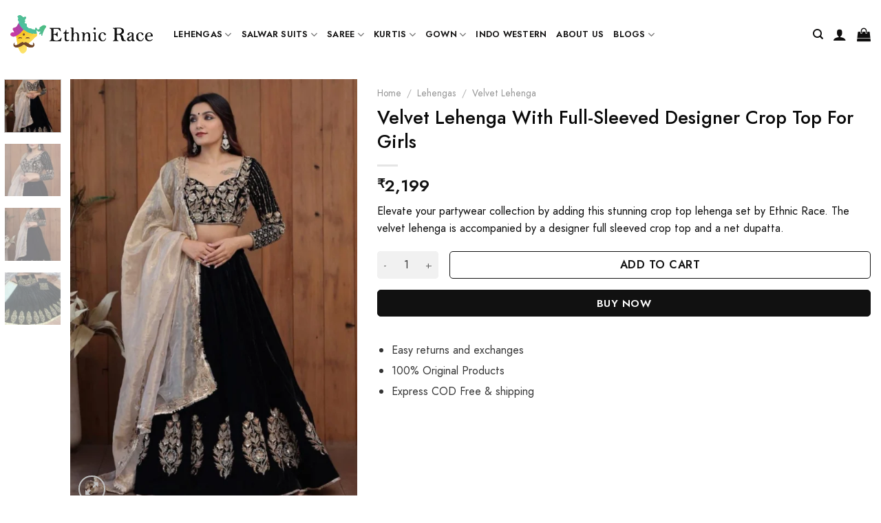

--- FILE ---
content_type: text/html; charset=UTF-8
request_url: https://ethnicrace.com/product/velvet-lehenga-with-full-sleeved-designer-crop-top-for-girls/
body_size: 35614
content:

<!DOCTYPE html>
<html lang="en-US" prefix="og: https://ogp.me/ns#" class="loading-site no-js">
<head>
	<meta charset="UTF-8" />
	<link rel="profile" href="http://gmpg.org/xfn/11" />
	<link rel="pingback" href="https://ethnicrace.com/xmlrpc.php" />

	<script>(function(html){html.className = html.className.replace(/\bno-js\b/,'js')})(document.documentElement);</script>
	<style>img:is([sizes="auto" i], [sizes^="auto," i]) { contain-intrinsic-size: 3000px 1500px }</style>
	<meta name="viewport" content="width=device-width, initial-scale=1, maximum-scale=1" />
<!-- Search Engine Optimization by Rank Math - https://rankmath.com/ -->
<title>Velvet Lehenga With Full-Sleeved Designer Crop Top For Girls - Ethnic Race</title>
<meta name="description" content="Elevate your partywear collection by adding this stunning crop top lehenga set by Ethnic Race. The velvet lehenga is accompanied by a designer full sleeved crop top and a net dupatta."/>
<meta name="robots" content="follow, index, max-snippet:-1, max-video-preview:-1, max-image-preview:large"/>
<link rel="canonical" href="https://ethnicrace.com/product/velvet-lehenga-with-full-sleeved-designer-crop-top-for-girls/" />
<meta property="og:locale" content="en_US" />
<meta property="og:type" content="product" />
<meta property="og:title" content="Velvet Lehenga With Full-Sleeved Designer Crop Top For Girls - Ethnic Race" />
<meta property="og:description" content="Elevate your partywear collection by adding this stunning crop top lehenga set by Ethnic Race. The velvet lehenga is accompanied by a designer full sleeved crop top and a net dupatta." />
<meta property="og:url" content="https://ethnicrace.com/product/velvet-lehenga-with-full-sleeved-designer-crop-top-for-girls/" />
<meta property="og:site_name" content="ShineOrra testing" />
<meta property="og:updated_time" content="2023-10-05T13:31:44+05:30" />
<meta property="og:image" content="https://ethnicrace.com/wp-content/uploads/2023/07/Velvet-Lehenga-With-Full-Sleeved-Designer-Crop-Top-For-Girls-2.webp" />
<meta property="og:image:secure_url" content="https://ethnicrace.com/wp-content/uploads/2023/07/Velvet-Lehenga-With-Full-Sleeved-Designer-Crop-Top-For-Girls-2.webp" />
<meta property="og:image:width" content="667" />
<meta property="og:image:height" content="1000" />
<meta property="og:image:alt" content="Velvet Lehenga With Full-Sleeved Designer Crop Top For Girls" />
<meta property="og:image:type" content="image/webp" />
<meta property="product:price:amount" content="2199" />
<meta property="product:price:currency" content="INR" />
<meta property="product:availability" content="instock" />
<meta name="twitter:card" content="summary_large_image" />
<meta name="twitter:title" content="Velvet Lehenga With Full-Sleeved Designer Crop Top For Girls - Ethnic Race" />
<meta name="twitter:description" content="Elevate your partywear collection by adding this stunning crop top lehenga set by Ethnic Race. The velvet lehenga is accompanied by a designer full sleeved crop top and a net dupatta." />
<meta name="twitter:image" content="https://ethnicrace.com/wp-content/uploads/2023/07/Velvet-Lehenga-With-Full-Sleeved-Designer-Crop-Top-For-Girls-2.webp" />
<meta name="twitter:label1" content="Price" />
<meta name="twitter:data1" content="&#8377;2,199" />
<meta name="twitter:label2" content="Availability" />
<meta name="twitter:data2" content="In stock" />
<script type="application/ld+json" class="rank-math-schema">{"@context":"https://schema.org","@graph":[{"@type":"Organization","@id":"https://ethnicrace.com/#organization","name":"Ethnic Race","url":"https://ethnicrace.com","logo":{"@type":"ImageObject","@id":"https://ethnicrace.com/#logo","url":"https://ethnicrace.com/wp-content/uploads/2021/01/Ethnic-race-logo.png","contentUrl":"https://ethnicrace.com/wp-content/uploads/2021/01/Ethnic-race-logo.png","caption":"ShineOrra testing","inLanguage":"en-US","width":"700","height":"195"}},{"@type":"WebSite","@id":"https://ethnicrace.com/#website","url":"https://ethnicrace.com","name":"ShineOrra testing","publisher":{"@id":"https://ethnicrace.com/#organization"},"inLanguage":"en-US"},{"@type":"ImageObject","@id":"https://ethnicrace.com/wp-content/uploads/2023/07/Velvet-Lehenga-With-Full-Sleeved-Designer-Crop-Top-For-Girls-2.webp","url":"https://ethnicrace.com/wp-content/uploads/2023/07/Velvet-Lehenga-With-Full-Sleeved-Designer-Crop-Top-For-Girls-2.webp","width":"667","height":"1000","inLanguage":"en-US"},{"@type":"BreadcrumbList","@id":"https://ethnicrace.com/product/velvet-lehenga-with-full-sleeved-designer-crop-top-for-girls/#breadcrumb","itemListElement":[{"@type":"ListItem","position":"1","item":{"@id":"https://ethnicrace.com","name":"Home"}},{"@type":"ListItem","position":"2","item":{"@id":"https://ethnicrace.com/product-category/crop-top-lehenga/","name":"Crop Top Lehenga"}},{"@type":"ListItem","position":"3","item":{"@id":"https://ethnicrace.com/product/velvet-lehenga-with-full-sleeved-designer-crop-top-for-girls/","name":"Velvet Lehenga With Full-Sleeved Designer Crop Top For Girls"}}]},{"@type":"ItemPage","@id":"https://ethnicrace.com/product/velvet-lehenga-with-full-sleeved-designer-crop-top-for-girls/#webpage","url":"https://ethnicrace.com/product/velvet-lehenga-with-full-sleeved-designer-crop-top-for-girls/","name":"Velvet Lehenga With Full-Sleeved Designer Crop Top For Girls - Ethnic Race","datePublished":"2023-07-17T17:50:04+05:30","dateModified":"2023-10-05T13:31:44+05:30","isPartOf":{"@id":"https://ethnicrace.com/#website"},"primaryImageOfPage":{"@id":"https://ethnicrace.com/wp-content/uploads/2023/07/Velvet-Lehenga-With-Full-Sleeved-Designer-Crop-Top-For-Girls-2.webp"},"inLanguage":"en-US","breadcrumb":{"@id":"https://ethnicrace.com/product/velvet-lehenga-with-full-sleeved-designer-crop-top-for-girls/#breadcrumb"}},{"@type":"Product","name":"Velvet Lehenga With Full-Sleeved Designer Crop Top For Girls - Ethnic Race","description":"Elevate your partywear collection by adding this stunning crop top lehenga set by Ethnic Race. The velvet lehenga is accompanied by a designer full sleeved crop top and a net dupatta.","sku":"1099PC238","category":"Lehengas &gt; Crop Top Lehenga","mainEntityOfPage":{"@id":"https://ethnicrace.com/product/velvet-lehenga-with-full-sleeved-designer-crop-top-for-girls/#webpage"},"image":[{"@type":"ImageObject","url":"https://ethnicrace.com/wp-content/uploads/2023/07/Velvet-Lehenga-With-Full-Sleeved-Designer-Crop-Top-For-Girls-2.webp","height":"1000","width":"667"},{"@type":"ImageObject","url":"https://ethnicrace.com/wp-content/uploads/2023/07/Velvet-Lehenga-With-Full-Sleeved-Designer-Crop-Top-For-Girls-4.webp","height":"1000","width":"667"},{"@type":"ImageObject","url":"https://ethnicrace.com/wp-content/uploads/2023/07/Velvet-Lehenga-With-Full-Sleeved-Designer-Crop-Top-For-Girls-1.webp","height":"1000","width":"667"},{"@type":"ImageObject","url":"https://ethnicrace.com/wp-content/uploads/2023/07/Velvet-Lehenga-With-Full-Sleeved-Designer-Crop-Top-For-Girls-3.webp","height":"1000","width":"667"}],"offers":{"@type":"Offer","price":"2199","priceCurrency":"INR","priceValidUntil":"2026-12-31","availability":"https://schema.org/InStock","itemCondition":"NewCondition","url":"https://ethnicrace.com/product/velvet-lehenga-with-full-sleeved-designer-crop-top-for-girls/","seller":{"@type":"Organization","@id":"https://ethnicrace.com/","name":"ShineOrra testing","url":"https://ethnicrace.com","logo":"https://ethnicrace.com/wp-content/uploads/2021/01/Ethnic-race-logo.png"}},"color":"Black","mpn":"1099PC238","brand":"Ethnic Race","@id":"https://ethnicrace.com/product/velvet-lehenga-with-full-sleeved-designer-crop-top-for-girls/#richSnippet"}]}</script>
<!-- /Rank Math WordPress SEO plugin -->

<link rel='dns-prefetch' href='//capi-automation.s3.us-east-2.amazonaws.com' />
<link rel='dns-prefetch' href='//cdn.jsdelivr.net' />
<link rel='prefetch' href='https://ethnicrace.com/wp-content/themes/flatsome/assets/js/chunk.countup.js?ver=3.16.0' />
<link rel='prefetch' href='https://ethnicrace.com/wp-content/themes/flatsome/assets/js/chunk.sticky-sidebar.js?ver=3.16.0' />
<link rel='prefetch' href='https://ethnicrace.com/wp-content/themes/flatsome/assets/js/chunk.tooltips.js?ver=3.16.0' />
<link rel='prefetch' href='https://ethnicrace.com/wp-content/themes/flatsome/assets/js/chunk.vendors-popups.js?ver=3.16.0' />
<link rel='prefetch' href='https://ethnicrace.com/wp-content/themes/flatsome/assets/js/chunk.vendors-slider.js?ver=3.16.0' />
<link rel="alternate" type="application/rss+xml" title="Ethnic Race &raquo; Feed" href="https://ethnicrace.com/feed/" />
<link rel="alternate" type="application/rss+xml" title="Ethnic Race &raquo; Comments Feed" href="https://ethnicrace.com/comments/feed/" />
<link rel="alternate" type="application/rss+xml" title="Ethnic Race &raquo; Velvet Lehenga With Full-Sleeved Designer Crop Top For Girls Comments Feed" href="https://ethnicrace.com/product/velvet-lehenga-with-full-sleeved-designer-crop-top-for-girls/feed/" />
<!-- ethnicrace.com is managing ads with Advanced Ads 2.0.12 – https://wpadvancedads.com/ --><script id="ethni-ready">
			window.advanced_ads_ready=function(e,a){a=a||"complete";var d=function(e){return"interactive"===a?"loading"!==e:"complete"===e};d(document.readyState)?e():document.addEventListener("readystatechange",(function(a){d(a.target.readyState)&&e()}),{once:"interactive"===a})},window.advanced_ads_ready_queue=window.advanced_ads_ready_queue||[];		</script>
		<style id='classic-theme-styles-inline-css' type='text/css'>
/*! This file is auto-generated */
.wp-block-button__link{color:#fff;background-color:#32373c;border-radius:9999px;box-shadow:none;text-decoration:none;padding:calc(.667em + 2px) calc(1.333em + 2px);font-size:1.125em}.wp-block-file__button{background:#32373c;color:#fff;text-decoration:none}
</style>
<link rel='stylesheet' id='sbw-wc-plugin-styles-css' href='https://ethnicrace.com/wp-content/plugins/buy-now-button-for-woocommerce//public/css/buy-now-button-for-woocommerce.css?ver=6.8.3' type='text/css' media='all' />
<link rel='stylesheet' id='contact-form-7-css' href='https://ethnicrace.com/wp-content/plugins/contact-form-7/includes/css/styles.css?ver=6.1.3' type='text/css' media='all' />
<link rel='stylesheet' id='photoswipe-css' href='https://ethnicrace.com/wp-content/plugins/woocommerce/assets/css/photoswipe/photoswipe.min.css?ver=10.3.4' type='text/css' media='all' />
<link rel='stylesheet' id='photoswipe-default-skin-css' href='https://ethnicrace.com/wp-content/plugins/woocommerce/assets/css/photoswipe/default-skin/default-skin.min.css?ver=10.3.4' type='text/css' media='all' />
<style id='woocommerce-inline-inline-css' type='text/css'>
.woocommerce form .form-row .required { visibility: visible; }
</style>
<link rel='stylesheet' id='dashicons-css' href='https://ethnicrace.com/wp-includes/css/dashicons.min.css?ver=6.8.3' type='text/css' media='all' />
<link rel='stylesheet' id='brands-styles-css' href='https://ethnicrace.com/wp-content/plugins/woocommerce/assets/css/brands.css?ver=10.3.4' type='text/css' media='all' />
<link rel='stylesheet' id='flatsome-swatches-frontend-css' href='https://ethnicrace.com/wp-content/themes/flatsome/assets/css/extensions/flatsome-swatches-frontend.css?ver=3.16.0' type='text/css' media='all' />
<link rel='stylesheet' id='flatsome-main-css' href='https://ethnicrace.com/wp-content/themes/flatsome/assets/css/flatsome.css?ver=3.16.0' type='text/css' media='all' />
<style id='flatsome-main-inline-css' type='text/css'>
@font-face {
				font-family: "fl-icons";
				font-display: block;
				src: url(https://ethnicrace.com/wp-content/themes/flatsome/assets/css/icons/fl-icons.eot?v=3.16.0);
				src:
					url(https://ethnicrace.com/wp-content/themes/flatsome/assets/css/icons/fl-icons.eot#iefix?v=3.16.0) format("embedded-opentype"),
					url(https://ethnicrace.com/wp-content/themes/flatsome/assets/css/icons/fl-icons.woff2?v=3.16.0) format("woff2"),
					url(https://ethnicrace.com/wp-content/themes/flatsome/assets/css/icons/fl-icons.ttf?v=3.16.0) format("truetype"),
					url(https://ethnicrace.com/wp-content/themes/flatsome/assets/css/icons/fl-icons.woff?v=3.16.0) format("woff"),
					url(https://ethnicrace.com/wp-content/themes/flatsome/assets/css/icons/fl-icons.svg?v=3.16.0#fl-icons) format("svg");
			}
</style>
<link rel='stylesheet' id='flatsome-shop-css' href='https://ethnicrace.com/wp-content/themes/flatsome/assets/css/flatsome-shop.css?ver=3.16.0' type='text/css' media='all' />
<link rel='stylesheet' id='flatsome-style-css' href='https://ethnicrace.com/wp-content/themes/flatsome-child/style.css?ver=3.0' type='text/css' media='all' />
<script type="text/javascript">
            window._nslDOMReady = function (callback) {
                if ( document.readyState === "complete" || document.readyState === "interactive" ) {
                    callback();
                } else {
                    document.addEventListener( "DOMContentLoaded", callback );
                }
            };
            </script><script type="text/javascript" src="https://ethnicrace.com/wp-includes/js/jquery/jquery.min.js?ver=3.7.1" id="jquery-core-js"></script>
<script type="text/javascript" src="https://ethnicrace.com/wp-content/plugins/woocommerce/assets/js/jquery-blockui/jquery.blockUI.min.js?ver=2.7.0-wc.10.3.4" id="wc-jquery-blockui-js" defer="defer" data-wp-strategy="defer"></script>
<script type="text/javascript" id="wc-add-to-cart-js-extra">
/* <![CDATA[ */
var wc_add_to_cart_params = {"ajax_url":"\/wp-admin\/admin-ajax.php","wc_ajax_url":"\/?wc-ajax=%%endpoint%%","i18n_view_cart":"View cart","cart_url":"https:\/\/ethnicrace.com\/cart\/","is_cart":"","cart_redirect_after_add":"yes"};
/* ]]> */
</script>
<script type="text/javascript" src="https://ethnicrace.com/wp-content/plugins/woocommerce/assets/js/frontend/add-to-cart.min.js?ver=10.3.4" id="wc-add-to-cart-js" defer="defer" data-wp-strategy="defer"></script>
<script type="text/javascript" src="https://ethnicrace.com/wp-content/plugins/woocommerce/assets/js/photoswipe/photoswipe.min.js?ver=4.1.1-wc.10.3.4" id="wc-photoswipe-js" defer="defer" data-wp-strategy="defer"></script>
<script type="text/javascript" src="https://ethnicrace.com/wp-content/plugins/woocommerce/assets/js/photoswipe/photoswipe-ui-default.min.js?ver=4.1.1-wc.10.3.4" id="wc-photoswipe-ui-default-js" defer="defer" data-wp-strategy="defer"></script>
<script type="text/javascript" id="wc-single-product-js-extra">
/* <![CDATA[ */
var wc_single_product_params = {"i18n_required_rating_text":"Please select a rating","i18n_rating_options":["1 of 5 stars","2 of 5 stars","3 of 5 stars","4 of 5 stars","5 of 5 stars"],"i18n_product_gallery_trigger_text":"View full-screen image gallery","review_rating_required":"yes","flexslider":{"rtl":false,"animation":"slide","smoothHeight":true,"directionNav":false,"controlNav":"thumbnails","slideshow":false,"animationSpeed":500,"animationLoop":false,"allowOneSlide":false},"zoom_enabled":"","zoom_options":[],"photoswipe_enabled":"1","photoswipe_options":{"shareEl":false,"closeOnScroll":false,"history":false,"hideAnimationDuration":0,"showAnimationDuration":0},"flexslider_enabled":""};
/* ]]> */
</script>
<script type="text/javascript" src="https://ethnicrace.com/wp-content/plugins/woocommerce/assets/js/frontend/single-product.min.js?ver=10.3.4" id="wc-single-product-js" defer="defer" data-wp-strategy="defer"></script>
<script type="text/javascript" src="https://ethnicrace.com/wp-content/plugins/woocommerce/assets/js/js-cookie/js.cookie.min.js?ver=2.1.4-wc.10.3.4" id="wc-js-cookie-js" defer="defer" data-wp-strategy="defer"></script>
<script type="text/javascript" id="woocommerce-js-extra">
/* <![CDATA[ */
var woocommerce_params = {"ajax_url":"\/wp-admin\/admin-ajax.php","wc_ajax_url":"\/?wc-ajax=%%endpoint%%","i18n_password_show":"Show password","i18n_password_hide":"Hide password"};
/* ]]> */
</script>
<script type="text/javascript" src="https://ethnicrace.com/wp-content/plugins/woocommerce/assets/js/frontend/woocommerce.min.js?ver=10.3.4" id="woocommerce-js" defer="defer" data-wp-strategy="defer"></script>
<link rel="https://api.w.org/" href="https://ethnicrace.com/wp-json/" /><link rel="alternate" title="JSON" type="application/json" href="https://ethnicrace.com/wp-json/wp/v2/product/29971" /><link rel="EditURI" type="application/rsd+xml" title="RSD" href="https://ethnicrace.com/xmlrpc.php?rsd" />
<meta name="generator" content="WordPress 6.8.3" />
<link rel='shortlink' href='https://ethnicrace.com/?p=29971' />
<link rel="alternate" title="oEmbed (JSON)" type="application/json+oembed" href="https://ethnicrace.com/wp-json/oembed/1.0/embed?url=https%3A%2F%2Fethnicrace.com%2Fproduct%2Fvelvet-lehenga-with-full-sleeved-designer-crop-top-for-girls%2F" />
<link rel="alternate" title="oEmbed (XML)" type="text/xml+oembed" href="https://ethnicrace.com/wp-json/oembed/1.0/embed?url=https%3A%2F%2Fethnicrace.com%2Fproduct%2Fvelvet-lehenga-with-full-sleeved-designer-crop-top-for-girls%2F&#038;format=xml" />
<style>.bg{opacity: 0; transition: opacity 1s; -webkit-transition: opacity 1s;} .bg-loaded{opacity: 1;}</style>	<noscript><style>.woocommerce-product-gallery{ opacity: 1 !important; }</style></noscript>
				<script  type="text/javascript">
				!function(f,b,e,v,n,t,s){if(f.fbq)return;n=f.fbq=function(){n.callMethod?
					n.callMethod.apply(n,arguments):n.queue.push(arguments)};if(!f._fbq)f._fbq=n;
					n.push=n;n.loaded=!0;n.version='2.0';n.queue=[];t=b.createElement(e);t.async=!0;
					t.src=v;s=b.getElementsByTagName(e)[0];s.parentNode.insertBefore(t,s)}(window,
					document,'script','https://connect.facebook.net/en_US/fbevents.js');
			</script>
			<!-- WooCommerce Facebook Integration Begin -->
			<script  type="text/javascript">

				fbq('init', '167081301658839', {}, {
    "agent": "woocommerce_6-10.3.4-3.5.12"
});

				document.addEventListener( 'DOMContentLoaded', function() {
					// Insert placeholder for events injected when a product is added to the cart through AJAX.
					document.body.insertAdjacentHTML( 'beforeend', '<div class=\"wc-facebook-pixel-event-placeholder\"></div>' );
				}, false );

			</script>
			<!-- WooCommerce Facebook Integration End -->
			<script  async src="https://pagead2.googlesyndication.com/pagead/js/adsbygoogle.js?client=ca-pub-1985032916462967" crossorigin="anonymous"></script><link rel="icon" href="https://ethnicrace.com/wp-content/uploads/2020/12/cropped-ethnicreace_logo_square_png-32x32.png" sizes="32x32" />
<link rel="icon" href="https://ethnicrace.com/wp-content/uploads/2020/12/cropped-ethnicreace_logo_square_png-192x192.png" sizes="192x192" />
<link rel="apple-touch-icon" href="https://ethnicrace.com/wp-content/uploads/2020/12/cropped-ethnicreace_logo_square_png-180x180.png" />
<meta name="msapplication-TileImage" content="https://ethnicrace.com/wp-content/uploads/2020/12/cropped-ethnicreace_logo_square_png-270x270.png" />
<style id="custom-css" type="text/css">:root {--primary-color: #da3f3f;}html{background-color:#ffffff!important;}.container-width, .full-width .ubermenu-nav, .container, .row{max-width: 1370px}.row.row-collapse{max-width: 1340px}.row.row-small{max-width: 1362.5px}.row.row-large{max-width: 1400px}.header-main{height: 100px}#logo img{max-height: 100px}#logo{width:207px;}.header-bottom{min-height: 10px}.header-top{min-height: 37px}.transparent .header-main{height: 254px}.transparent #logo img{max-height: 254px}.has-transparent + .page-title:first-of-type,.has-transparent + #main > .page-title,.has-transparent + #main > div > .page-title,.has-transparent + #main .page-header-wrapper:first-of-type .page-title{padding-top: 254px;}.header.show-on-scroll,.stuck .header-main{height:70px!important}.stuck #logo img{max-height: 70px!important}.header-bg-color {background-color: rgba(255,255,255,0.9)}.header-bottom {background-color: #1c1c1c}.top-bar-nav > li > a{line-height: 16px }.header-main .nav > li > a{line-height: 16px }.stuck .header-main .nav > li > a{line-height: 50px }.header-bottom-nav > li > a{line-height: 16px }@media (max-width: 549px) {.header-main{height: 70px}#logo img{max-height: 70px}}.nav-dropdown{font-size:85%}/* Color */.accordion-title.active, .has-icon-bg .icon .icon-inner,.logo a, .primary.is-underline, .primary.is-link, .badge-outline .badge-inner, .nav-outline > li.active> a,.nav-outline >li.active > a, .cart-icon strong,[data-color='primary'], .is-outline.primary{color: #da3f3f;}/* Color !important */[data-text-color="primary"]{color: #da3f3f!important;}/* Background Color */[data-text-bg="primary"]{background-color: #da3f3f;}/* Background */.scroll-to-bullets a,.featured-title, .label-new.menu-item > a:after, .nav-pagination > li > .current,.nav-pagination > li > span:hover,.nav-pagination > li > a:hover,.has-hover:hover .badge-outline .badge-inner,button[type="submit"], .button.wc-forward:not(.checkout):not(.checkout-button), .button.submit-button, .button.primary:not(.is-outline),.featured-table .title,.is-outline:hover, .has-icon:hover .icon-label,.nav-dropdown-bold .nav-column li > a:hover, .nav-dropdown.nav-dropdown-bold > li > a:hover, .nav-dropdown-bold.dark .nav-column li > a:hover, .nav-dropdown.nav-dropdown-bold.dark > li > a:hover, .header-vertical-menu__opener ,.is-outline:hover, .tagcloud a:hover,.grid-tools a, input[type='submit']:not(.is-form), .box-badge:hover .box-text, input.button.alt,.nav-box > li > a:hover,.nav-box > li.active > a,.nav-pills > li.active > a ,.current-dropdown .cart-icon strong, .cart-icon:hover strong, .nav-line-bottom > li > a:before, .nav-line-grow > li > a:before, .nav-line > li > a:before,.banner, .header-top, .slider-nav-circle .flickity-prev-next-button:hover svg, .slider-nav-circle .flickity-prev-next-button:hover .arrow, .primary.is-outline:hover, .button.primary:not(.is-outline), input[type='submit'].primary, input[type='submit'].primary, input[type='reset'].button, input[type='button'].primary, .badge-inner{background-color: #da3f3f;}/* Border */.nav-vertical.nav-tabs > li.active > a,.scroll-to-bullets a.active,.nav-pagination > li > .current,.nav-pagination > li > span:hover,.nav-pagination > li > a:hover,.has-hover:hover .badge-outline .badge-inner,.accordion-title.active,.featured-table,.is-outline:hover, .tagcloud a:hover,blockquote, .has-border, .cart-icon strong:after,.cart-icon strong,.blockUI:before, .processing:before,.loading-spin, .slider-nav-circle .flickity-prev-next-button:hover svg, .slider-nav-circle .flickity-prev-next-button:hover .arrow, .primary.is-outline:hover{border-color: #da3f3f}.nav-tabs > li.active > a{border-top-color: #da3f3f}.widget_shopping_cart_content .blockUI.blockOverlay:before { border-left-color: #da3f3f }.woocommerce-checkout-review-order .blockUI.blockOverlay:before { border-left-color: #da3f3f }/* Fill */.slider .flickity-prev-next-button:hover svg,.slider .flickity-prev-next-button:hover .arrow{fill: #da3f3f;}/* Focus */.primary:focus-visible, .submit-button:focus-visible, button[type="submit"]:focus-visible { outline-color: #da3f3f!important; }/* Background Color */[data-icon-label]:after, .secondary.is-underline:hover,.secondary.is-outline:hover,.icon-label,.button.secondary:not(.is-outline),.button.alt:not(.is-outline), .badge-inner.on-sale, .button.checkout, .single_add_to_cart_button, .current .breadcrumb-step{ background-color:#da3f3f; }[data-text-bg="secondary"]{background-color: #da3f3f;}/* Color */.secondary.is-underline,.secondary.is-link, .secondary.is-outline,.stars a.active, .star-rating:before, .woocommerce-page .star-rating:before,.star-rating span:before, .color-secondary{color: #da3f3f}/* Color !important */[data-text-color="secondary"]{color: #da3f3f!important;}/* Border */.secondary.is-outline:hover{border-color:#da3f3f}/* Focus */.secondary:focus-visible, .alt:focus-visible { outline-color: #da3f3f!important; }.success.is-underline:hover,.success.is-outline:hover,.success{background-color: #548600}.success-color, .success.is-link, .success.is-outline{color: #548600;}.success-border{border-color: #548600!important;}/* Color !important */[data-text-color="success"]{color: #548600!important;}/* Background Color */[data-text-bg="success"]{background-color: #548600;}body{font-size: 100%;}@media screen and (max-width: 549px){body{font-size: 84%;}}body{font-family:"Jost", sans-serif}body {font-weight: 400;font-style: normal;}body{color: #0a0a0a}.nav > li > a {font-family:"Jost", sans-serif;}.mobile-sidebar-levels-2 .nav > li > ul > li > a {font-family:"Jost", sans-serif;}.nav > li > a,.mobile-sidebar-levels-2 .nav > li > ul > li > a {font-weight: 600;font-style: normal;}h1,h2,h3,h4,h5,h6,.heading-font, .off-canvas-center .nav-sidebar.nav-vertical > li > a{font-family: "Jost", sans-serif;}h1,h2,h3,h4,h5,h6,.heading-font,.banner h1,.banner h2 {font-weight: 500;font-style: normal;}h1,h2,h3,h4,h5,h6,.heading-font{color: #0a0a0a;}.alt-font{font-family: "Dancing Script", sans-serif;}.alt-font {font-weight: 400!important;font-style: normal!important;}.header:not(.transparent) .header-nav-main.nav > li > a {color: #0f0e0e;}.header:not(.transparent) .header-nav-main.nav > li > a:hover,.header:not(.transparent) .header-nav-main.nav > li.active > a,.header:not(.transparent) .header-nav-main.nav > li.current > a,.header:not(.transparent) .header-nav-main.nav > li > a.active,.header:not(.transparent) .header-nav-main.nav > li > a.current{color: #0a0a0a;}.header-nav-main.nav-line-bottom > li > a:before,.header-nav-main.nav-line-grow > li > a:before,.header-nav-main.nav-line > li > a:before,.header-nav-main.nav-box > li > a:hover,.header-nav-main.nav-box > li.active > a,.header-nav-main.nav-pills > li > a:hover,.header-nav-main.nav-pills > li.active > a{color:#FFF!important;background-color: #0a0a0a;}a{color: #302b2b;}a:hover{color: #000000;}.tagcloud a:hover{border-color: #000000;background-color: #000000;}.widget a{color: #666666;}.widget a:hover{color: #000000;}.widget .tagcloud a:hover{border-color: #000000; background-color: #000000;}.shop-page-title.featured-title .title-bg{ background-image: url(https://ethnicrace.com/wp-content/uploads/2023/07/Velvet-Lehenga-With-Full-Sleeved-Designer-Crop-Top-For-Girls-2.webp)!important;}@media screen and (min-width: 550px){.products .box-vertical .box-image{min-width: 425px!important;width: 425px!important;}}.header-main .social-icons,.header-main .cart-icon strong,.header-main .menu-title,.header-main .header-button > .button.is-outline,.header-main .nav > li > a > i:not(.icon-angle-down){color: #0f0e0e!important;}.header-main .header-button > .button.is-outline,.header-main .cart-icon strong:after,.header-main .cart-icon strong{border-color: #0f0e0e!important;}.header-main .header-button > .button:not(.is-outline){background-color: #0f0e0e!important;}.header-main .current-dropdown .cart-icon strong,.header-main .header-button > .button:hover,.header-main .header-button > .button:hover i,.header-main .header-button > .button:hover span{color:#FFF!important;}.header-main .menu-title:hover,.header-main .social-icons a:hover,.header-main .header-button > .button.is-outline:hover,.header-main .nav > li > a:hover > i:not(.icon-angle-down){color: #da3f3f!important;}.header-main .current-dropdown .cart-icon strong,.header-main .header-button > .button:hover{background-color: #da3f3f!important;}.header-main .current-dropdown .cart-icon strong:after,.header-main .current-dropdown .cart-icon strong,.header-main .header-button > .button:hover{border-color: #da3f3f!important;}.footer-2{background-color: #777777}.absolute-footer, html{background-color: #0f0f0f}button[name='update_cart'] { display: none; }.nav-vertical-fly-out > li + li {border-top-width: 1px; border-top-style: solid;}/* Custom CSS */.cart{display: flex;align-items: flex-end;flex-wrap: wrap;}.single_add_to_cart_button, .alt{margin-right: 1em!important;display: inline-block;-webkit-box-flex: 1;-webkit-flex-grow: 1;-ms-flex-positive: 1;width: auto;margin-right: 1em;color: #111111 !important;background-color: #ffffff !important;border-color: #111111 !important;}.single_add_to_cart_button, .wsb-button{border-radius:5px}.quantity, .button.minus, .button.plus,.qty{border-radius:5px!important;border-color:#f1f1f1!important;background-color: #f1f1f1!important;box-shadow:none!important;}.html_topbar_right{text-align: center;}.buy_now_button{display: block!important;width: 100%!important;background-color: #111111 !important;color: #ffffff !important;border-color: #111111 !important;margin-left:0px!important;}.single_add_to_cart_button {margin-right:0px!important;}#sbw_wc-adding-button-archive{display:none!important;}.product-main {padding-top:15px!important;}.entry-content > p,ul {margin-bottom:14px;}.entry-content > ul > li{margin-bottom:0px;line-height:1.2rem;//background-color:red;margin-left:35px;}/*settings of product page */.cust_prod_details{margin-bottom:0.3rem;}.product-main{padding-bottom:0px;}.roduct-info summary{padding-bottom:5px;}/* Filter styling */.woocommerce-widget-layered-nav-list{display: block;max-height: 250px;overflow: auto;}.woocommerce-widget-layered-nav-list__item > .count{display:none;}.widget {margin-bottom: 3.5em;}.price_slider_amount > .price_label{display: flex;}#shiprocket_pincode_check{max-width:29%!important;margin-bottom:2px!important;}#check_pincode{margin-bottom:2px!important;}#pincode_response{margin-bottom:20px;}#check_pincode{padding:0 0.6em;background: #383737;color: #fff;font-size: .92em;}/* Custom CSS Mobile */@media (max-width: 549px){.buy_now_button{display: block!important;width: 100%!important;background-color: #111111 !important;color: #ffffff !important;border-color: #111111 !important;margin-left:0px!important;}.single_add_to_cart_button {margin-right:0px!important;}.product-info{padding-bottom:10px}}.label-new.menu-item > a:after{content:"New";}.label-hot.menu-item > a:after{content:"Hot";}.label-sale.menu-item > a:after{content:"Sale";}.label-popular.menu-item > a:after{content:"Popular";}</style><style id="infinite-scroll-css" type="text/css">.page-load-status,.archive .woocommerce-pagination {display: none;}</style><style id="flatsome-swatches-css" type="text/css">.variations_form .ux-swatch.selected {box-shadow: 0 0 0 0.1rem #dd3333;}</style><style id="kirki-inline-styles">/* cyrillic */
@font-face {
  font-family: 'Jost';
  font-style: normal;
  font-weight: 400;
  font-display: swap;
  src: url(https://ethnicrace.com/wp-content/fonts/jost/92zPtBhPNqw79Ij1E865zBUv7myjJTVFNI4un_HKCEl-Cw.woff) format('woff');
  unicode-range: U+0301, U+0400-045F, U+0490-0491, U+04B0-04B1, U+2116;
}
/* latin-ext */
@font-face {
  font-family: 'Jost';
  font-style: normal;
  font-weight: 400;
  font-display: swap;
  src: url(https://ethnicrace.com/wp-content/fonts/jost/92zPtBhPNqw79Ij1E865zBUv7myjJTVPNI4un_HKCEl-Cw.woff) format('woff');
  unicode-range: U+0100-02BA, U+02BD-02C5, U+02C7-02CC, U+02CE-02D7, U+02DD-02FF, U+0304, U+0308, U+0329, U+1D00-1DBF, U+1E00-1E9F, U+1EF2-1EFF, U+2020, U+20A0-20AB, U+20AD-20C0, U+2113, U+2C60-2C7F, U+A720-A7FF;
}
/* latin */
@font-face {
  font-family: 'Jost';
  font-style: normal;
  font-weight: 400;
  font-display: swap;
  src: url(https://ethnicrace.com/wp-content/fonts/jost/92zPtBhPNqw79Ij1E865zBUv7myjJTVBNI4un_HKCEk.woff) format('woff');
  unicode-range: U+0000-00FF, U+0131, U+0152-0153, U+02BB-02BC, U+02C6, U+02DA, U+02DC, U+0304, U+0308, U+0329, U+2000-206F, U+20AC, U+2122, U+2191, U+2193, U+2212, U+2215, U+FEFF, U+FFFD;
}
/* cyrillic */
@font-face {
  font-family: 'Jost';
  font-style: normal;
  font-weight: 500;
  font-display: swap;
  src: url(https://ethnicrace.com/wp-content/fonts/jost/92zPtBhPNqw79Ij1E865zBUv7myRJTVFNI4un_HKCEl-Cw.woff) format('woff');
  unicode-range: U+0301, U+0400-045F, U+0490-0491, U+04B0-04B1, U+2116;
}
/* latin-ext */
@font-face {
  font-family: 'Jost';
  font-style: normal;
  font-weight: 500;
  font-display: swap;
  src: url(https://ethnicrace.com/wp-content/fonts/jost/92zPtBhPNqw79Ij1E865zBUv7myRJTVPNI4un_HKCEl-Cw.woff) format('woff');
  unicode-range: U+0100-02BA, U+02BD-02C5, U+02C7-02CC, U+02CE-02D7, U+02DD-02FF, U+0304, U+0308, U+0329, U+1D00-1DBF, U+1E00-1E9F, U+1EF2-1EFF, U+2020, U+20A0-20AB, U+20AD-20C0, U+2113, U+2C60-2C7F, U+A720-A7FF;
}
/* latin */
@font-face {
  font-family: 'Jost';
  font-style: normal;
  font-weight: 500;
  font-display: swap;
  src: url(https://ethnicrace.com/wp-content/fonts/jost/92zPtBhPNqw79Ij1E865zBUv7myRJTVBNI4un_HKCEk.woff) format('woff');
  unicode-range: U+0000-00FF, U+0131, U+0152-0153, U+02BB-02BC, U+02C6, U+02DA, U+02DC, U+0304, U+0308, U+0329, U+2000-206F, U+20AC, U+2122, U+2191, U+2193, U+2212, U+2215, U+FEFF, U+FFFD;
}
/* cyrillic */
@font-face {
  font-family: 'Jost';
  font-style: normal;
  font-weight: 600;
  font-display: swap;
  src: url(https://ethnicrace.com/wp-content/fonts/jost/92zPtBhPNqw79Ij1E865zBUv7mx9IjVFNI4un_HKCEl-Cw.woff) format('woff');
  unicode-range: U+0301, U+0400-045F, U+0490-0491, U+04B0-04B1, U+2116;
}
/* latin-ext */
@font-face {
  font-family: 'Jost';
  font-style: normal;
  font-weight: 600;
  font-display: swap;
  src: url(https://ethnicrace.com/wp-content/fonts/jost/92zPtBhPNqw79Ij1E865zBUv7mx9IjVPNI4un_HKCEl-Cw.woff) format('woff');
  unicode-range: U+0100-02BA, U+02BD-02C5, U+02C7-02CC, U+02CE-02D7, U+02DD-02FF, U+0304, U+0308, U+0329, U+1D00-1DBF, U+1E00-1E9F, U+1EF2-1EFF, U+2020, U+20A0-20AB, U+20AD-20C0, U+2113, U+2C60-2C7F, U+A720-A7FF;
}
/* latin */
@font-face {
  font-family: 'Jost';
  font-style: normal;
  font-weight: 600;
  font-display: swap;
  src: url(https://ethnicrace.com/wp-content/fonts/jost/92zPtBhPNqw79Ij1E865zBUv7mx9IjVBNI4un_HKCEk.woff) format('woff');
  unicode-range: U+0000-00FF, U+0131, U+0152-0153, U+02BB-02BC, U+02C6, U+02DA, U+02DC, U+0304, U+0308, U+0329, U+2000-206F, U+20AC, U+2122, U+2191, U+2193, U+2212, U+2215, U+FEFF, U+FFFD;
}/* vietnamese */
@font-face {
  font-family: 'Dancing Script';
  font-style: normal;
  font-weight: 400;
  font-display: swap;
  src: url(https://ethnicrace.com/wp-content/fonts/dancing-script/If2cXTr6YS-zF4S-kcSWSVi_sxjsohD9F50Ruu7BMSo3Rep6hNX6pmRMjLo.woff) format('woff');
  unicode-range: U+0102-0103, U+0110-0111, U+0128-0129, U+0168-0169, U+01A0-01A1, U+01AF-01B0, U+0300-0301, U+0303-0304, U+0308-0309, U+0323, U+0329, U+1EA0-1EF9, U+20AB;
}
/* latin-ext */
@font-face {
  font-family: 'Dancing Script';
  font-style: normal;
  font-weight: 400;
  font-display: swap;
  src: url(https://ethnicrace.com/wp-content/fonts/dancing-script/If2cXTr6YS-zF4S-kcSWSVi_sxjsohD9F50Ruu7BMSo3ROp6hNX6pmRMjLo.woff) format('woff');
  unicode-range: U+0100-02BA, U+02BD-02C5, U+02C7-02CC, U+02CE-02D7, U+02DD-02FF, U+0304, U+0308, U+0329, U+1D00-1DBF, U+1E00-1E9F, U+1EF2-1EFF, U+2020, U+20A0-20AB, U+20AD-20C0, U+2113, U+2C60-2C7F, U+A720-A7FF;
}
/* latin */
@font-face {
  font-family: 'Dancing Script';
  font-style: normal;
  font-weight: 400;
  font-display: swap;
  src: url(https://ethnicrace.com/wp-content/fonts/dancing-script/If2cXTr6YS-zF4S-kcSWSVi_sxjsohD9F50Ruu7BMSo3Sup6hNX6pmRM.woff) format('woff');
  unicode-range: U+0000-00FF, U+0131, U+0152-0153, U+02BB-02BC, U+02C6, U+02DA, U+02DC, U+0304, U+0308, U+0329, U+2000-206F, U+20AC, U+2122, U+2191, U+2193, U+2212, U+2215, U+FEFF, U+FFFD;
}</style><style type="text/css">/** Mega Menu CSS: fs **/</style>
</head>

<body class="wp-singular product-template-default single single-product postid-29971 wp-theme-flatsome wp-child-theme-flatsome-child theme-flatsome woocommerce woocommerce-page woocommerce-no-js full-width lightbox nav-dropdown-has-arrow nav-dropdown-has-shadow aa-prefix-ethni-">


<a class="skip-link screen-reader-text" href="#main">Skip to content</a>

<div id="wrapper">

	
	<header id="header" class="header has-sticky sticky-jump">
		<div class="header-wrapper">
			<div id="masthead" class="header-main ">
      <div class="header-inner flex-row container logo-left medium-logo-center" role="navigation">

          <!-- Logo -->
          <div id="logo" class="flex-col logo">
            
<!-- Header logo -->
<a href="https://ethnicrace.com/" title="Ethnic Race - Buy Indian ethnic wear with a modern twist." rel="home">
		<img width="1" height="1" src="https://ethnicrace.com/wp-content/uploads/2022/10/Ethnic-race-logo.svg" class="header_logo header-logo" alt="Ethnic Race"/><img  width="1" height="1" src="https://ethnicrace.com/wp-content/uploads/2022/10/Ethnic-race-logo.svg" class="header-logo-dark" alt="Ethnic Race"/></a>
          </div>

          <!-- Mobile Left Elements -->
          <div class="flex-col show-for-medium flex-left">
            <ul class="mobile-nav nav nav-left ">
              <li class="nav-icon has-icon">
  		<a href="#" data-open="#main-menu" data-pos="left" data-bg="main-menu-overlay" data-color="" class="is-small" aria-label="Menu" aria-controls="main-menu" aria-expanded="false">

		  <i class="icon-menu" ></i>
		  		</a>
	</li>
            </ul>
          </div>

          <!-- Left Elements -->
          <div class="flex-col hide-for-medium flex-left
            flex-grow">
            <ul class="header-nav header-nav-main nav nav-left  nav-uppercase" >
              <li id="menu-item-14587" class="menu-item menu-item-type-taxonomy menu-item-object-product_cat current-product-ancestor current-menu-parent current-product-parent menu-item-has-children menu-item-14587 active menu-item-design-default has-dropdown"><a href="https://ethnicrace.com/product-category/lehengas/" class="nav-top-link" aria-expanded="false" aria-haspopup="menu">Lehengas<i class="icon-angle-down" ></i></a>
<ul class="sub-menu nav-dropdown nav-dropdown-default">
	<li id="menu-item-14599" class="menu-item menu-item-type-custom menu-item-object-custom menu-item-has-children menu-item-14599 nav-dropdown-col"><a href="#">Most Trending Lehengas</a>
	<ul class="sub-menu nav-column nav-dropdown-default">
		<li id="menu-item-14588" class="menu-item menu-item-type-taxonomy menu-item-object-product_cat menu-item-14588"><a href="https://ethnicrace.com/product-category/bollywood-lehenga/">Bollywood lehenga</a></li>
		<li id="menu-item-14589" class="menu-item menu-item-type-taxonomy menu-item-object-product_cat menu-item-14589"><a href="https://ethnicrace.com/product-category/bridal-lehenga/">Bridal lehenga</a></li>
		<li id="menu-item-14590" class="menu-item menu-item-type-taxonomy menu-item-object-product_cat current-product-ancestor current-menu-parent current-product-parent menu-item-14590 active"><a href="https://ethnicrace.com/product-category/crop-top-lehenga/">Crop top lehenga</a></li>
		<li id="menu-item-14591" class="menu-item menu-item-type-taxonomy menu-item-object-product_cat menu-item-14591"><a href="https://ethnicrace.com/product-category/designer-lehenga/">Designer lehenga</a></li>
		<li id="menu-item-14595" class="menu-item menu-item-type-taxonomy menu-item-object-product_cat menu-item-14595"><a href="https://ethnicrace.com/product-category/party-wear-lehenga/">Party wear lehenga</a></li>
	</ul>
</li>
	<li id="menu-item-14600" class="menu-item menu-item-type-custom menu-item-object-custom menu-item-has-children menu-item-14600 nav-dropdown-col"><a href="#">Traditional Lehengas</a>
	<ul class="sub-menu nav-column nav-dropdown-default">
		<li id="menu-item-14593" class="menu-item menu-item-type-taxonomy menu-item-object-product_cat menu-item-14593"><a href="https://ethnicrace.com/product-category/navratri-lehenga/">Navratri lehengas</a></li>
		<li id="menu-item-14594" class="menu-item menu-item-type-taxonomy menu-item-object-product_cat menu-item-14594"><a href="https://ethnicrace.com/product-category/net-lehenga/">Net lehenga</a></li>
		<li id="menu-item-14596" class="menu-item menu-item-type-taxonomy menu-item-object-product_cat menu-item-14596"><a href="https://ethnicrace.com/product-category/rajasthani-lehenga/">Rajasthani lehenga</a></li>
		<li id="menu-item-14598" class="menu-item menu-item-type-taxonomy menu-item-object-product_cat menu-item-14598"><a href="https://ethnicrace.com/product-category/silk-lehenga/">Silk lehenga</a></li>
	</ul>
</li>
</ul>
</li>
<li id="menu-item-14604" class="menu-item menu-item-type-taxonomy menu-item-object-product_cat menu-item-has-children menu-item-14604 menu-item-design-default has-dropdown"><a href="https://ethnicrace.com/product-category/salwar-suits/" class="nav-top-link" aria-expanded="false" aria-haspopup="menu">Salwar Suits<i class="icon-angle-down" ></i></a>
<ul class="sub-menu nav-dropdown nav-dropdown-default">
	<li id="menu-item-14614" class="menu-item menu-item-type-custom menu-item-object-custom menu-item-has-children menu-item-14614 nav-dropdown-col"><a href="#">Most Trending Salwar Suits</a>
	<ul class="sub-menu nav-column nav-dropdown-default">
		<li id="menu-item-14611" class="menu-item menu-item-type-taxonomy menu-item-object-product_cat menu-item-14611"><a href="https://ethnicrace.com/product-category/party-wear-suit/">Party wear suit</a></li>
		<li id="menu-item-14613" class="menu-item menu-item-type-taxonomy menu-item-object-product_cat menu-item-14613"><a href="https://ethnicrace.com/product-category/sharara-suit/">Sharara suit</a></li>
		<li id="menu-item-14610" class="menu-item menu-item-type-taxonomy menu-item-object-product_cat menu-item-14610"><a href="https://ethnicrace.com/product-category/palazzo-suit/">Palazzo Suit</a></li>
		<li id="menu-item-14612" class="menu-item menu-item-type-taxonomy menu-item-object-product_cat menu-item-14612"><a href="https://ethnicrace.com/product-category/punjabi-suit/">Punjabi suit</a></li>
	</ul>
</li>
	<li id="menu-item-14615" class="menu-item menu-item-type-custom menu-item-object-custom menu-item-has-children menu-item-14615 nav-dropdown-col"><a href="#">Traditional Salwar Suits</a>
	<ul class="sub-menu nav-column nav-dropdown-default">
		<li id="menu-item-14605" class="menu-item menu-item-type-taxonomy menu-item-object-product_cat menu-item-14605"><a href="https://ethnicrace.com/product-category/anarkali-suit/">Anarkali suit</a></li>
		<li id="menu-item-14606" class="menu-item menu-item-type-taxonomy menu-item-object-product_cat menu-item-14606"><a href="https://ethnicrace.com/product-category/casual-salwar-suit/">Casual salwar suit</a></li>
		<li id="menu-item-14608" class="menu-item menu-item-type-taxonomy menu-item-object-product_cat menu-item-14608"><a href="https://ethnicrace.com/product-category/georgette-suit/">Georgette suit</a></li>
		<li id="menu-item-14609" class="menu-item menu-item-type-taxonomy menu-item-object-product_cat menu-item-14609"><a href="https://ethnicrace.com/product-category/pakistani-salwar-suit/">Pakistani salwar suit</a></li>
	</ul>
</li>
</ul>
</li>
<li id="menu-item-14616" class="menu-item menu-item-type-taxonomy menu-item-object-product_cat menu-item-has-children menu-item-14616 menu-item-design-default has-dropdown"><a href="https://ethnicrace.com/product-category/saree/" class="nav-top-link" aria-expanded="false" aria-haspopup="menu">Saree<i class="icon-angle-down" ></i></a>
<ul class="sub-menu nav-dropdown nav-dropdown-default">
	<li id="menu-item-14633" class="menu-item menu-item-type-custom menu-item-object-custom menu-item-has-children menu-item-14633 nav-dropdown-col"><a href="#">Most Trending Sarees</a>
	<ul class="sub-menu nav-column nav-dropdown-default">
		<li id="menu-item-14618" class="menu-item menu-item-type-taxonomy menu-item-object-product_cat menu-item-14618"><a href="https://ethnicrace.com/product-category/bollywood-saree/">Bollywood saree</a></li>
		<li id="menu-item-14624" class="menu-item menu-item-type-taxonomy menu-item-object-product_cat menu-item-14624"><a href="https://ethnicrace.com/product-category/designer-saree/">Designer saree</a></li>
		<li id="menu-item-14628" class="menu-item menu-item-type-taxonomy menu-item-object-product_cat menu-item-14628"><a href="https://ethnicrace.com/product-category/party-wear-saree/">Party wear saree</a></li>
		<li id="menu-item-14631" class="menu-item menu-item-type-taxonomy menu-item-object-product_cat menu-item-14631"><a href="https://ethnicrace.com/product-category/sequin-sarees/">Sequin saree</a></li>
		<li id="menu-item-14625" class="menu-item menu-item-type-taxonomy menu-item-object-product_cat menu-item-14625"><a href="https://ethnicrace.com/product-category/georgette-saree/">Georgette saree</a></li>
		<li id="menu-item-14632" class="menu-item menu-item-type-taxonomy menu-item-object-product_cat menu-item-14632"><a href="https://ethnicrace.com/product-category/silk-saree/">Silk Saree</a></li>
	</ul>
</li>
	<li id="menu-item-14634" class="menu-item menu-item-type-custom menu-item-object-custom menu-item-has-children menu-item-14634 nav-dropdown-col"><a href="#">Latest Sarees</a>
	<ul class="sub-menu nav-column nav-dropdown-default">
		<li id="menu-item-14629" class="menu-item menu-item-type-taxonomy menu-item-object-product_cat menu-item-14629"><a href="https://ethnicrace.com/product-category/plain-saree/">Plain saree</a></li>
		<li id="menu-item-14630" class="menu-item menu-item-type-taxonomy menu-item-object-product_cat menu-item-14630"><a href="https://ethnicrace.com/product-category/ruffle-saree/">Ruffle saree</a></li>
	</ul>
</li>
</ul>
</li>
<li id="menu-item-14635" class="menu-item menu-item-type-taxonomy menu-item-object-product_cat menu-item-has-children menu-item-14635 menu-item-design-default has-dropdown"><a href="https://ethnicrace.com/product-category/kurtis/" class="nav-top-link" aria-expanded="false" aria-haspopup="menu">Kurtis<i class="icon-angle-down" ></i></a>
<ul class="sub-menu nav-dropdown nav-dropdown-default">
	<li id="menu-item-14641" class="menu-item menu-item-type-custom menu-item-object-custom menu-item-has-children menu-item-14641 nav-dropdown-col"><a href="#">Most Trending Kurtis</a>
	<ul class="sub-menu nav-column nav-dropdown-default">
		<li id="menu-item-14638" class="menu-item menu-item-type-taxonomy menu-item-object-product_cat menu-item-14638"><a href="https://ethnicrace.com/product-category/palazzo-kurti/">Palazzo-kurti</a></li>
		<li id="menu-item-14637" class="menu-item menu-item-type-taxonomy menu-item-object-product_cat menu-item-14637"><a href="https://ethnicrace.com/product-category/designer-kurti/">Designer kurti</a></li>
		<li id="menu-item-14639" class="menu-item menu-item-type-taxonomy menu-item-object-product_cat menu-item-14639"><a href="https://ethnicrace.com/product-category/pary-wear-kurti/">Party wear kurti</a></li>
		<li id="menu-item-14636" class="menu-item menu-item-type-taxonomy menu-item-object-product_cat menu-item-14636"><a href="https://ethnicrace.com/product-category/cotton-kurti/">Cotton kurti</a></li>
		<li id="menu-item-14640" class="menu-item menu-item-type-taxonomy menu-item-object-product_cat menu-item-14640"><a href="https://ethnicrace.com/product-category/rayon-kurti/">Rayon kurti</a></li>
	</ul>
</li>
</ul>
</li>
<li id="menu-item-26979" class="menu-item menu-item-type-taxonomy menu-item-object-product_cat menu-item-has-children menu-item-26979 menu-item-design-default has-dropdown"><a href="https://ethnicrace.com/product-category/gown/" class="nav-top-link" aria-expanded="false" aria-haspopup="menu">Gown<i class="icon-angle-down" ></i></a>
<ul class="sub-menu nav-dropdown nav-dropdown-default">
	<li id="menu-item-26980" class="menu-item menu-item-type-taxonomy menu-item-object-product_cat menu-item-26980"><a href="https://ethnicrace.com/product-category/casual-gown/">Casual Gown</a></li>
	<li id="menu-item-26981" class="menu-item menu-item-type-taxonomy menu-item-object-product_cat menu-item-26981"><a href="https://ethnicrace.com/product-category/designer-gown/">Designer Gown</a></li>
	<li id="menu-item-26982" class="menu-item menu-item-type-taxonomy menu-item-object-product_cat menu-item-26982"><a href="https://ethnicrace.com/product-category/georgette-gown/">Georgette Gown</a></li>
	<li id="menu-item-26984" class="menu-item menu-item-type-taxonomy menu-item-object-product_cat menu-item-26984"><a href="https://ethnicrace.com/product-category/party-wear-gown/">Party Wear Gown</a></li>
</ul>
</li>
<li id="menu-item-30285" class="menu-item menu-item-type-taxonomy menu-item-object-product_cat menu-item-30285 menu-item-design-default"><a href="https://ethnicrace.com/product-category/indo-western/" class="nav-top-link">Indo Western</a></li>
<li id="menu-item-33154" class="menu-item menu-item-type-post_type menu-item-object-page menu-item-33154 menu-item-design-default"><a href="https://ethnicrace.com/about-us/" class="nav-top-link">About us</a></li>
<li id="menu-item-19068" class="menu-item menu-item-type-custom menu-item-object-custom menu-item-has-children menu-item-19068 menu-item-design-default has-dropdown"><a href="#" class="nav-top-link" aria-expanded="false" aria-haspopup="menu">Blogs<i class="icon-angle-down" ></i></a>
<ul class="sub-menu nav-dropdown nav-dropdown-default">
	<li id="menu-item-19069" class="menu-item menu-item-type-post_type menu-item-object-post menu-item-19069"><a href="https://ethnicrace.com/why-ready-to-wear-sarees-are-best-choice-for-this-festive-season/">Ready To Wear Sarees</a></li>
	<li id="menu-item-26908" class="menu-item menu-item-type-post_type menu-item-object-post menu-item-26908"><a href="https://ethnicrace.com/from-bridesmaids-to-wedding-guests-how-to-rock-a-crop-top-lehenga-at-any-function/">Crop Top Lehenga at Any Function</a></li>
</ul>
</li>
            </ul>
          </div>

          <!-- Right Elements -->
          <div class="flex-col hide-for-medium flex-right">
            <ul class="header-nav header-nav-main nav nav-right  nav-uppercase">
              <li class="header-search header-search-dropdown has-icon has-dropdown menu-item-has-children">
		<a href="#" aria-label="Search" class="is-small"><i class="icon-search" ></i></a>
		<ul class="nav-dropdown nav-dropdown-default">
	 	<li class="header-search-form search-form html relative has-icon">
	<div class="header-search-form-wrapper">
		<div class="searchform-wrapper ux-search-box relative form-flat is-normal"><form role="search" method="get" class="searchform" action="https://ethnicrace.com/">
	<div class="flex-row relative">
						<div class="flex-col flex-grow">
			<label class="screen-reader-text" for="woocommerce-product-search-field-0">Search for:</label>
			<input type="search" id="woocommerce-product-search-field-0" class="search-field mb-0" placeholder="Search&hellip;" value="" name="s" />
			<input type="hidden" name="post_type" value="product" />
					</div>
		<div class="flex-col">
			<button type="submit" value="Search" class="ux-search-submit submit-button secondary button icon mb-0" aria-label="Submit">
				<i class="icon-search" ></i>			</button>
		</div>
	</div>
	<div class="live-search-results text-left z-top"></div>
</form>
</div>	</div>
</li>
	</ul>
</li>
<li class="account-item has-icon
    "
>

<a href="https://ethnicrace.com/my-account-2/"
    class="nav-top-link nav-top-not-logged-in is-small"
    data-open="#login-form-popup"  >
  <i class="icon-user" ></i>
</a>



</li>
<li class="cart-item has-icon has-dropdown">

<a href="https://ethnicrace.com/cart/" title="Cart" class="header-cart-link is-small">



    <i class="icon-shopping-bag"
    data-icon-label="0">
  </i>
  </a>

 <ul class="nav-dropdown nav-dropdown-default">
    <li class="html widget_shopping_cart">
      <div class="widget_shopping_cart_content">
        

	<p class="woocommerce-mini-cart__empty-message">No products in the cart.</p>


      </div>
    </li>
     </ul>

</li>
            </ul>
          </div>

          <!-- Mobile Right Elements -->
          <div class="flex-col show-for-medium flex-right">
            <ul class="mobile-nav nav nav-right ">
              <li class="cart-item has-icon">

      <a href="https://ethnicrace.com/cart/" class="header-cart-link off-canvas-toggle nav-top-link is-small" data-open="#cart-popup" data-class="off-canvas-cart" title="Cart" data-pos="right">
  
    <i class="icon-shopping-bag"
    data-icon-label="0">
  </i>
  </a>


  <!-- Cart Sidebar Popup -->
  <div id="cart-popup" class="mfp-hide widget_shopping_cart">
  <div class="cart-popup-inner inner-padding">
      <div class="cart-popup-title text-center">
          <h4 class="uppercase">Cart</h4>
          <div class="is-divider"></div>
      </div>
      <div class="widget_shopping_cart_content">
          

	<p class="woocommerce-mini-cart__empty-message">No products in the cart.</p>


      </div>
             <div class="cart-sidebar-content relative"></div>  </div>
  </div>

</li>
            </ul>
          </div>

      </div>

      </div>

<div class="header-bg-container fill"><div class="header-bg-image fill"></div><div class="header-bg-color fill"></div></div>		</div>
	</header>

	
	<main id="main" class="">

	<div class="shop-container">

		
			<div class="container">
	<div class="woocommerce-notices-wrapper"></div></div>
<div id="product-29971" class="product type-product post-29971 status-publish first instock product_cat-crop-top-lehenga product_cat-lehengas product_cat-velvet-lehenga product_cat-wedding-lehenga has-post-thumbnail taxable shipping-taxable purchasable product-type-simple">
	<div class="product-container">
  <div class="product-main">
    <div class="row content-row mb-0">

    	<div class="product-gallery large-5 col">
    	<div class="row row-small">
<div class="col large-10">

<div class="woocommerce-product-gallery woocommerce-product-gallery--with-images woocommerce-product-gallery--columns-4 images relative mb-half has-hover" data-columns="4">

  <div class="badge-container is-larger absolute left top z-1">

</div>

  <div class="image-tools absolute top show-on-hover right z-3">
      </div>

  <figure class="woocommerce-product-gallery__wrapper product-gallery-slider slider slider-nav-small mb-0"
        data-flickity-options='{
                "cellAlign": "center",
                "wrapAround": true,
                "autoPlay": false,
                "prevNextButtons":true,
                "adaptiveHeight": true,
                "imagesLoaded": true,
                "lazyLoad": 1,
                "dragThreshold" : 15,
                "pageDots": false,
                "rightToLeft": false       }'>
    <div data-thumb="https://ethnicrace.com/wp-content/uploads/2023/07/Velvet-Lehenga-With-Full-Sleeved-Designer-Crop-Top-For-Girls-2-100x100.webp" data-thumb-alt="" class="woocommerce-product-gallery__image slide first"><a href="https://ethnicrace.com/wp-content/uploads/2023/07/Velvet-Lehenga-With-Full-Sleeved-Designer-Crop-Top-For-Girls-2.webp"><img width="525" height="788" src="data:image/svg+xml,%3Csvg%20viewBox%3D%220%200%20667%201000%22%20xmlns%3D%22http%3A%2F%2Fwww.w3.org%2F2000%2Fsvg%22%3E%3C%2Fsvg%3E" class="lazy-load wp-post-image skip-lazy" alt="Velvet Lehenga With Full-Sleeved Designer Crop Top For Girls" title="Velvet Lehenga With Full-Sleeved Designer Crop Top For Girls" data-caption="" data-src="https://ethnicrace.com/wp-content/uploads/2023/07/Velvet-Lehenga-With-Full-Sleeved-Designer-Crop-Top-For-Girls-2.webp" data-large_image="https://ethnicrace.com/wp-content/uploads/2023/07/Velvet-Lehenga-With-Full-Sleeved-Designer-Crop-Top-For-Girls-2.webp" data-large_image_width="667" data-large_image_height="1000" decoding="async" fetchpriority="high" srcset="" data-srcset="https://ethnicrace.com/wp-content/uploads/2023/07/Velvet-Lehenga-With-Full-Sleeved-Designer-Crop-Top-For-Girls-2-525x788.webp 525w, https://ethnicrace.com/wp-content/uploads/2023/07/Velvet-Lehenga-With-Full-Sleeved-Designer-Crop-Top-For-Girls-2-425x638.webp 425w, https://ethnicrace.com/wp-content/uploads/2023/07/Velvet-Lehenga-With-Full-Sleeved-Designer-Crop-Top-For-Girls-2-267x400.webp 267w, https://ethnicrace.com/wp-content/uploads/2023/07/Velvet-Lehenga-With-Full-Sleeved-Designer-Crop-Top-For-Girls-2.webp 667w" sizes="(max-width: 525px) 100vw, 525px" /></a></div><div data-thumb="https://ethnicrace.com/wp-content/uploads/2023/07/Velvet-Lehenga-With-Full-Sleeved-Designer-Crop-Top-For-Girls-4-100x100.webp" data-thumb-alt="" class="woocommerce-product-gallery__image slide"><a href="https://ethnicrace.com/wp-content/uploads/2023/07/Velvet-Lehenga-With-Full-Sleeved-Designer-Crop-Top-For-Girls-4.webp"><img width="525" height="788" src="data:image/svg+xml,%3Csvg%20viewBox%3D%220%200%20667%201000%22%20xmlns%3D%22http%3A%2F%2Fwww.w3.org%2F2000%2Fsvg%22%3E%3C%2Fsvg%3E" class="lazy-load skip-lazy" alt="Velvet Lehenga With Full-Sleeved Designer Crop Top For Girls" title="Velvet Lehenga With Full-Sleeved Designer Crop Top For Girls" data-caption="" data-src="https://ethnicrace.com/wp-content/uploads/2023/07/Velvet-Lehenga-With-Full-Sleeved-Designer-Crop-Top-For-Girls-4.webp" data-large_image="https://ethnicrace.com/wp-content/uploads/2023/07/Velvet-Lehenga-With-Full-Sleeved-Designer-Crop-Top-For-Girls-4.webp" data-large_image_width="667" data-large_image_height="1000" decoding="async" srcset="" data-srcset="https://ethnicrace.com/wp-content/uploads/2023/07/Velvet-Lehenga-With-Full-Sleeved-Designer-Crop-Top-For-Girls-4-525x788.webp 525w, https://ethnicrace.com/wp-content/uploads/2023/07/Velvet-Lehenga-With-Full-Sleeved-Designer-Crop-Top-For-Girls-4-425x638.webp 425w, https://ethnicrace.com/wp-content/uploads/2023/07/Velvet-Lehenga-With-Full-Sleeved-Designer-Crop-Top-For-Girls-4-267x400.webp 267w, https://ethnicrace.com/wp-content/uploads/2023/07/Velvet-Lehenga-With-Full-Sleeved-Designer-Crop-Top-For-Girls-4.webp 667w" sizes="(max-width: 525px) 100vw, 525px" /></a></div><div data-thumb="https://ethnicrace.com/wp-content/uploads/2023/07/Velvet-Lehenga-With-Full-Sleeved-Designer-Crop-Top-For-Girls-1-100x100.webp" data-thumb-alt="" class="woocommerce-product-gallery__image slide"><a href="https://ethnicrace.com/wp-content/uploads/2023/07/Velvet-Lehenga-With-Full-Sleeved-Designer-Crop-Top-For-Girls-1.webp"><img width="525" height="788" src="data:image/svg+xml,%3Csvg%20viewBox%3D%220%200%20667%201000%22%20xmlns%3D%22http%3A%2F%2Fwww.w3.org%2F2000%2Fsvg%22%3E%3C%2Fsvg%3E" class="lazy-load skip-lazy" alt="Velvet Lehenga With Full-Sleeved Designer Crop Top For Girls" title="Velvet Lehenga With Full-Sleeved Designer Crop Top For Girls" data-caption="" data-src="https://ethnicrace.com/wp-content/uploads/2023/07/Velvet-Lehenga-With-Full-Sleeved-Designer-Crop-Top-For-Girls-1.webp" data-large_image="https://ethnicrace.com/wp-content/uploads/2023/07/Velvet-Lehenga-With-Full-Sleeved-Designer-Crop-Top-For-Girls-1.webp" data-large_image_width="667" data-large_image_height="1000" decoding="async" srcset="" data-srcset="https://ethnicrace.com/wp-content/uploads/2023/07/Velvet-Lehenga-With-Full-Sleeved-Designer-Crop-Top-For-Girls-1-525x788.webp 525w, https://ethnicrace.com/wp-content/uploads/2023/07/Velvet-Lehenga-With-Full-Sleeved-Designer-Crop-Top-For-Girls-1-425x638.webp 425w, https://ethnicrace.com/wp-content/uploads/2023/07/Velvet-Lehenga-With-Full-Sleeved-Designer-Crop-Top-For-Girls-1-267x400.webp 267w, https://ethnicrace.com/wp-content/uploads/2023/07/Velvet-Lehenga-With-Full-Sleeved-Designer-Crop-Top-For-Girls-1.webp 667w" sizes="(max-width: 525px) 100vw, 525px" /></a></div><div data-thumb="https://ethnicrace.com/wp-content/uploads/2023/07/Velvet-Lehenga-With-Full-Sleeved-Designer-Crop-Top-For-Girls-3-100x100.webp" data-thumb-alt="" class="woocommerce-product-gallery__image slide"><a href="https://ethnicrace.com/wp-content/uploads/2023/07/Velvet-Lehenga-With-Full-Sleeved-Designer-Crop-Top-For-Girls-3.webp"><img width="525" height="788" src="data:image/svg+xml,%3Csvg%20viewBox%3D%220%200%20667%201000%22%20xmlns%3D%22http%3A%2F%2Fwww.w3.org%2F2000%2Fsvg%22%3E%3C%2Fsvg%3E" class="lazy-load skip-lazy" alt="Velvet Lehenga With Full-Sleeved Designer Crop Top For Girls" title="Velvet Lehenga With Full-Sleeved Designer Crop Top For Girls" data-caption="" data-src="https://ethnicrace.com/wp-content/uploads/2023/07/Velvet-Lehenga-With-Full-Sleeved-Designer-Crop-Top-For-Girls-3.webp" data-large_image="https://ethnicrace.com/wp-content/uploads/2023/07/Velvet-Lehenga-With-Full-Sleeved-Designer-Crop-Top-For-Girls-3.webp" data-large_image_width="667" data-large_image_height="1000" decoding="async" srcset="" data-srcset="https://ethnicrace.com/wp-content/uploads/2023/07/Velvet-Lehenga-With-Full-Sleeved-Designer-Crop-Top-For-Girls-3-525x788.webp 525w, https://ethnicrace.com/wp-content/uploads/2023/07/Velvet-Lehenga-With-Full-Sleeved-Designer-Crop-Top-For-Girls-3-425x638.webp 425w, https://ethnicrace.com/wp-content/uploads/2023/07/Velvet-Lehenga-With-Full-Sleeved-Designer-Crop-Top-For-Girls-3-267x400.webp 267w, https://ethnicrace.com/wp-content/uploads/2023/07/Velvet-Lehenga-With-Full-Sleeved-Designer-Crop-Top-For-Girls-3.webp 667w" sizes="auto, (max-width: 525px) 100vw, 525px" /></a></div>  </figure>

  <div class="image-tools absolute bottom left z-3">
        <a href="#product-zoom" class="zoom-button button is-outline circle icon tooltip hide-for-small" title="Zoom">
      <i class="icon-expand" ></i>    </a>
   </div>
</div>
</div>

    <div class="col large-2 large-col-first vertical-thumbnails pb-0">

    <div class="product-thumbnails thumbnails slider-no-arrows slider row row-small row-slider slider-nav-small small-columns-4"
      data-flickity-options='{
                "cellAlign": "left",
                "wrapAround": false,
                "autoPlay": false,
                "prevNextButtons": false,
                "asNavFor": ".product-gallery-slider",
                "percentPosition": true,
                "imagesLoaded": true,
                "pageDots": false,
                "rightToLeft": false,
                "contain":  true
            }'
      >        <div class="col is-nav-selected first">
          <a>
            <img src="https://ethnicrace.com/wp-content/uploads/2023/07/Velvet-Lehenga-With-Full-Sleeved-Designer-Crop-Top-For-Girls-2-100x100.webp" alt="" width="100" height="100" class="attachment-woocommerce_thumbnail" />          </a>
        </div>
      <div class="col"><a><img src="data:image/svg+xml,%3Csvg%20viewBox%3D%220%200%20100%20100%22%20xmlns%3D%22http%3A%2F%2Fwww.w3.org%2F2000%2Fsvg%22%3E%3C%2Fsvg%3E" data-src="https://ethnicrace.com/wp-content/uploads/2023/07/Velvet-Lehenga-With-Full-Sleeved-Designer-Crop-Top-For-Girls-4-100x100.webp" alt="" width="100" height="100"  class="lazy-load attachment-woocommerce_thumbnail" /></a></div><div class="col"><a><img src="data:image/svg+xml,%3Csvg%20viewBox%3D%220%200%20100%20100%22%20xmlns%3D%22http%3A%2F%2Fwww.w3.org%2F2000%2Fsvg%22%3E%3C%2Fsvg%3E" data-src="https://ethnicrace.com/wp-content/uploads/2023/07/Velvet-Lehenga-With-Full-Sleeved-Designer-Crop-Top-For-Girls-1-100x100.webp" alt="" width="100" height="100"  class="lazy-load attachment-woocommerce_thumbnail" /></a></div><div class="col"><a><img src="data:image/svg+xml,%3Csvg%20viewBox%3D%220%200%20100%20100%22%20xmlns%3D%22http%3A%2F%2Fwww.w3.org%2F2000%2Fsvg%22%3E%3C%2Fsvg%3E" data-src="https://ethnicrace.com/wp-content/uploads/2023/07/Velvet-Lehenga-With-Full-Sleeved-Designer-Crop-Top-For-Girls-3-100x100.webp" alt="" width="100" height="100"  class="lazy-load attachment-woocommerce_thumbnail" /></a></div>    </div>
    </div>
</div>
    	</div>

    	<div class="product-info summary col-fit col entry-summary product-summary">

    		<nav class="woocommerce-breadcrumb breadcrumbs "><a href="https://ethnicrace.com">Home</a> <span class="divider">&#47;</span> <a href="https://ethnicrace.com/product-category/lehengas/">Lehengas</a> <span class="divider">&#47;</span> <a href="https://ethnicrace.com/product-category/velvet-lehenga/">Velvet Lehenga</a></nav><h1 class="product-title product_title entry-title">
	Velvet Lehenga With Full-Sleeved Designer Crop Top For Girls</h1>

	<div class="is-divider small"></div>
<div class="price-wrapper">
	<p class="price product-page-price ">
  <span class="woocommerce-Price-amount amount"><bdi><span class="woocommerce-Price-currencySymbol">&#8377;</span>2,199</bdi></span></p>
</div>
<div class="product-short-description">
	<p><span data-sheets-value="{&quot;1&quot;:2,&quot;2&quot;:&quot;Elevate your partywear collection by adding this stunning crop top lehenga set by Ethnic Race. The velvet lehenga is accompanied by a designer full sleeved crop top and a net dupatta.&quot;}" data-sheets-userformat="{&quot;2&quot;:513,&quot;3&quot;:{&quot;1&quot;:0},&quot;12&quot;:0}">Elevate your partywear collection by adding this stunning crop top lehenga set by Ethnic Race. The velvet lehenga is accompanied by a designer full sleeved crop top and a net dupatta.</span></p>
</div>

	
	<form class="cart" action="https://ethnicrace.com/product/velvet-lehenga-with-full-sleeved-designer-crop-top-for-girls/" method="post" enctype='multipart/form-data'>
		
			<div class="quantity buttons_added">
		<input type="button" value="-" class="minus button is-form">				<label class="screen-reader-text" for="quantity_690583379efd5">Velvet Lehenga With Full-Sleeved Designer Crop Top For Girls quantity</label>
		<input
			type="number"
			id="quantity_690583379efd5"
			class="input-text qty text"
			step="1"
			min="1"
			max=""
			name="quantity"
			value="1"
			title="Qty"
			size="4"
			placeholder=""
			inputmode="numeric" />
				<input type="button" value="+" class="plus button is-form">	</div>
	
		<button type="submit" name="add-to-cart" value="29971" class="single_add_to_cart_button button alt">Add to cart</button>

		<button id="sbw_wc-adding-button" type="submit" name="sbw-wc-buy-now" value="29971" class="single_add_to_cart_button buy_now_button button alt">Buy Now</button>	</form>

	
<ul style="color:#333">
<li class="cust_prod_details">Easy returns and exchanges</li>
<li class="cust_prod_details">100% Original Products</li>
<li class="cust_prod_details">Express COD Free & shipping</li>
</ul>
    	</div>

    	<div id="product-sidebar" class="mfp-hide">
    		<div class="sidebar-inner">
    			    		</div>
    	</div>

    </div>
  </div>

  <div class="product-footer">
  	<div class="container">
    		<div class="product-page-sections">
		<div class="product-section">
	<div class="row">
		<div class="large-2 col pb-0 mb-0">
			 <h5 class="uppercase mt">Description</h5>
		</div>

		<div class="large-10 col pb-0 mb-0">
			<div class="panel entry-content">
				

<p><strong>Lehenga Detail</strong></p>
<ul>
<li><strong>Fabric:</strong> Velvet</li>
<li><strong>Inner: </strong>Silk</li>
<li><strong>Work: </strong>Embroidery Work</li>
<li><strong>Type: </strong>Semi-stitched</li>
<li><strong>Size: </strong>Free Size</li>
</ul>
<p><strong>Choli Detail</strong></p>
<ul>
<li><strong>Fabric: </strong>Velvet</li>
<li><strong>Work:</strong> Embroidery Work</li>
<li><strong>Type:</strong> UnStitched</li>
</ul>
<p><strong>Dupatta Detail</strong></p>
<ul>
<li><strong>Fabric: </strong>Georgette</li>
<li><strong>Work: </strong>Embroidery Work 4 Side Fancy Less Bordar</li>
<li><strong>Size: </strong>2 Meters</li>
</ul>
			</div>
		</div>
	</div>
	</div>
		<div class="product-section">
	<div class="row">
		<div class="large-2 col pb-0 mb-0">
			 <h5 class="uppercase mt">Additional information</h5>
		</div>

		<div class="large-10 col pb-0 mb-0">
			<div class="panel entry-content">
				

<table class="woocommerce-product-attributes shop_attributes" aria-label="Product Details">
			<tr class="woocommerce-product-attributes-item woocommerce-product-attributes-item--attribute_pa_color">
			<th class="woocommerce-product-attributes-item__label" scope="row">Color</th>
			<td class="woocommerce-product-attributes-item__value"><p>Black</p>
</td>
		</tr>
			<tr class="woocommerce-product-attributes-item woocommerce-product-attributes-item--attribute_pa_fabric">
			<th class="woocommerce-product-attributes-item__label" scope="row">Fabric</th>
			<td class="woocommerce-product-attributes-item__value"><p>Velvet</p>
</td>
		</tr>
			<tr class="woocommerce-product-attributes-item woocommerce-product-attributes-item--attribute_pa_occasion">
			<th class="woocommerce-product-attributes-item__label" scope="row">Occasion</th>
			<td class="woocommerce-product-attributes-item__value"><p>Designer wear, Party Wear, Wedding Wear</p>
</td>
		</tr>
	</table>
			</div>
		</div>
	</div>
	</div>
		<div class="product-section">
	<div class="row">
		<div class="large-2 col pb-0 mb-0">
			 <h5 class="uppercase mt">Reviews (0)</h5>
		</div>

		<div class="large-10 col pb-0 mb-0">
			<div class="panel entry-content">
				<div id="reviews" class="woocommerce-Reviews row">
	<div id="comments" class="col large-12">
		<h3 class="woocommerce-Reviews-title normal">
			Reviews		</h3>

					<p class="woocommerce-noreviews">There are no reviews yet.</p>
			</div>

			<div id="review_form_wrapper" class="large-12 col">
			<div id="review_form" class="col-inner">
				<div class="review-form-inner has-border">
					<div id="respond" class="comment-respond">
		<h3 id="reply-title" class="comment-reply-title">Be the first to review &ldquo;Velvet Lehenga With Full-Sleeved Designer Crop Top For Girls&rdquo; <small><a rel="nofollow" id="cancel-comment-reply-link" href="/product/velvet-lehenga-with-full-sleeved-designer-crop-top-for-girls/#respond" style="display:none;">Cancel reply</a></small></h3><form action="https://ethnicrace.com/wp-comments-post.php" method="post" id="commentform" class="comment-form"><div class="comment-form-rating"><label for="rating">Your rating&nbsp;<span class="required">*</span></label><select name="rating" id="rating" required>
						<option value="">Rate&hellip;</option>
						<option value="5">Perfect</option>
						<option value="4">Good</option>
						<option value="3">Average</option>
						<option value="2">Not that bad</option>
						<option value="1">Very poor</option>
					</select></div><p class="comment-form-comment"><label for="comment">Your review&nbsp;<span class="required">*</span></label><textarea id="comment" name="comment" cols="45" rows="8" required></textarea></p><p class="comment-form-author"><label for="author">Name&nbsp;<span class="required">*</span></label><input id="author" name="author" type="text" value="" size="30" required /></p>
<p class="comment-form-email"><label for="email">Email&nbsp;<span class="required">*</span></label><input id="email" name="email" type="email" value="" size="30" required /></p>
<p class="comment-form-cookies-consent"><input id="wp-comment-cookies-consent" name="wp-comment-cookies-consent" type="checkbox" value="yes" /> <label for="wp-comment-cookies-consent">Save my name, email, and website in this browser for the next time I comment.</label></p>
<p class="form-submit"><input name="submit" type="submit" id="submit" class="submit" value="Submit" /> <input type='hidden' name='comment_post_ID' value='29971' id='comment_post_ID' />
<input type='hidden' name='comment_parent' id='comment_parent' value='0' />
</p></form>	</div><!-- #respond -->
					</div>
			</div>
		</div>

	
</div>
			</div>
		</div>
	</div>
	</div>
	</div>
    </div>
  </div>
</div>
</div>

		
	</div><!-- shop container -->


</main>

<footer id="footer" class="footer-wrapper">

	
<!-- FOOTER 1 -->
<div class="footer-widgets footer footer-1">
		<div class="row large-columns-4 mb-0">
	   		<div id="text-5" class="col pb-0 widget widget_text"><span class="widget-title">The Brand</span><div class="is-divider small"></div>			<div class="textwidget"><p data-pm-slice="1 1 []">A blend of traditional artistry and modern design, we offer array of ethnic wear online that keeps you rooted in Indian culture with touch of voguish. Powered and managed by R.K Fashion Studio.</p>
</div>
		</div><div id="text-6" class="col pb-0 widget widget_text"><span class="widget-title">Customer Service</span><div class="is-divider small"></div>			<div class="textwidget"><p><a href="https://ethnicrace.com/contact-us/">Contact Us</a></p>
<p><a href="https://ethnicrace.com/return-refund/">Returns &amp; Refunds</a></p>
<p><a href="https://ethnicrace.com/shipping-policy/">Shipping Policy</a></p>
<p><a href="https://ethnicrace.com/terms-of-use/">Terms of Use</a></p>
<p><a href="https://ethnicrace.com/faqs/">FAQ</a></p>
<p>&nbsp;</p>
</div>
		</div><div id="text-7" class="col pb-0 widget widget_text"><span class="widget-title">Categories</span><div class="is-divider small"></div>			<div class="textwidget"><p><a href="https://ethnicrace.com/product-category/lehengas/">Lehenga Choli</a></p>
<p><a href="https://ethnicrace.com/product-category/salwar-suits/">Salwar Suits</a></p>
<p><a href="https://ethnicrace.com/product-category/sarees/">Sarees</a></p>
<p><a href="https://ethnicrace.com/product-category/kurtis/">Kurtis</a></p>
</div>
		</div><div id="text-8" class="col pb-0 widget widget_text"><span class="widget-title">Latest Blogs</span><div class="is-divider small"></div>			<div class="textwidget"><p><a href="https://ethnicrace.com/why-ready-to-wear-sarees-are-best-choice-for-this-festive-season/">Festive Season Ready To Wear Sarees</a></p>
</div>
		</div>		</div>
</div>

<!-- FOOTER 2 -->



<div class="absolute-footer dark medium-text-center small-text-center">
  <div class="container clearfix">

          <div class="footer-secondary pull-right">
                <div class="payment-icons inline-block"><div class="payment-icon"><svg version="1.1" xmlns="http://www.w3.org/2000/svg" xmlns:xlink="http://www.w3.org/1999/xlink"  viewBox="0 0 64 32">
<path d="M13.043 8.356c-0.46 0-0.873 0.138-1.24 0.413s-0.662 0.681-0.885 1.217c-0.223 0.536-0.334 1.112-0.334 1.727 0 0.568 0.119 0.99 0.358 1.265s0.619 0.413 1.141 0.413c0.508 0 1.096-0.131 1.765-0.393v1.327c-0.693 0.262-1.389 0.393-2.089 0.393-0.884 0-1.572-0.254-2.063-0.763s-0.736-1.229-0.736-2.161c0-0.892 0.181-1.712 0.543-2.462s0.846-1.32 1.452-1.709 1.302-0.584 2.089-0.584c0.435 0 0.822 0.038 1.159 0.115s0.7 0.217 1.086 0.421l-0.616 1.276c-0.369-0.201-0.673-0.333-0.914-0.398s-0.478-0.097-0.715-0.097zM19.524 12.842h-2.47l-0.898 1.776h-1.671l3.999-7.491h1.948l0.767 7.491h-1.551l-0.125-1.776zM19.446 11.515l-0.136-1.786c-0.035-0.445-0.052-0.876-0.052-1.291v-0.184c-0.153 0.408-0.343 0.84-0.569 1.296l-0.982 1.965h1.739zM27.049 12.413c0 0.711-0.257 1.273-0.773 1.686s-1.213 0.62-2.094 0.62c-0.769 0-1.389-0.153-1.859-0.46v-1.398c0.672 0.367 1.295 0.551 1.869 0.551 0.39 0 0.694-0.072 0.914-0.217s0.329-0.343 0.329-0.595c0-0.147-0.024-0.275-0.070-0.385s-0.114-0.214-0.201-0.309c-0.087-0.095-0.303-0.269-0.648-0.52-0.481-0.337-0.818-0.67-1.013-1s-0.293-0.685-0.293-1.066c0-0.439 0.108-0.831 0.324-1.176s0.523-0.614 0.922-0.806 0.857-0.288 1.376-0.288c0.755 0 1.446 0.168 2.073 0.505l-0.569 1.189c-0.543-0.252-1.044-0.378-1.504-0.378-0.289 0-0.525 0.077-0.71 0.23s-0.276 0.355-0.276 0.607c0 0.207 0.058 0.389 0.172 0.543s0.372 0.36 0.773 0.615c0.421 0.272 0.736 0.572 0.945 0.9s0.313 0.712 0.313 1.151zM33.969 14.618h-1.597l0.7-3.22h-2.46l-0.7 3.22h-1.592l1.613-7.46h1.597l-0.632 2.924h2.459l0.632-2.924h1.592l-1.613 7.46zM46.319 9.831c0 0.963-0.172 1.824-0.517 2.585s-0.816 1.334-1.415 1.722c-0.598 0.388-1.288 0.582-2.067 0.582-0.891 0-1.587-0.251-2.086-0.753s-0.749-1.198-0.749-2.090c0-0.902 0.172-1.731 0.517-2.488s0.82-1.338 1.425-1.743c0.605-0.405 1.306-0.607 2.099-0.607 0.888 0 1.575 0.245 2.063 0.735s0.73 1.176 0.73 2.056zM43.395 8.356c-0.421 0-0.808 0.155-1.159 0.467s-0.627 0.739-0.828 1.283-0.3 1.135-0.3 1.771c0 0.5 0.116 0.877 0.348 1.133s0.558 0.383 0.979 0.383 0.805-0.148 1.151-0.444c0.346-0.296 0.617-0.714 0.812-1.255s0.292-1.148 0.292-1.822c0-0.483-0.113-0.856-0.339-1.12-0.227-0.264-0.546-0.396-0.957-0.396zM53.427 14.618h-1.786l-1.859-5.644h-0.031l-0.021 0.163c-0.111 0.735-0.227 1.391-0.344 1.97l-0.757 3.511h-1.436l1.613-7.46h1.864l1.775 5.496h0.021c0.042-0.259 0.109-0.628 0.203-1.107s0.407-1.942 0.94-4.388h1.43l-1.613 7.461zM13.296 20.185c0 0.98-0.177 1.832-0.532 2.556s-0.868 1.274-1.539 1.652c-0.672 0.379-1.464 0.568-2.376 0.568h-2.449l1.678-7.68h2.15c0.977 0 1.733 0.25 2.267 0.751s0.801 1.219 0.801 2.154zM8.925 23.615c0.536 0 1.003-0.133 1.401-0.399s0.71-0.657 0.934-1.174c0.225-0.517 0.337-1.108 0.337-1.773 0-0.54-0.131-0.95-0.394-1.232s-0.64-0.423-1.132-0.423h-0.624l-1.097 5.001h0.575zM18.64 24.96h-4.436l1.678-7.68h4.442l-0.293 1.334h-2.78l-0.364 1.686h2.59l-0.299 1.334h-2.59l-0.435 1.98h2.78l-0.293 1.345zM20.509 24.96l1.678-7.68h1.661l-1.39 6.335h2.78l-0.294 1.345h-4.436zM26.547 24.96l1.694-7.68h1.656l-1.694 7.68h-1.656zM33.021 23.389c0.282-0.774 0.481-1.27 0.597-1.487l2.346-4.623h1.716l-4.061 7.68h-1.814l-0.689-7.68h1.602l0.277 4.623c0.015 0.157 0.022 0.39 0.022 0.699-0.007 0.361-0.018 0.623-0.033 0.788h0.038zM41.678 24.96h-4.437l1.678-7.68h4.442l-0.293 1.334h-2.78l-0.364 1.686h2.59l-0.299 1.334h-2.59l-0.435 1.98h2.78l-0.293 1.345zM45.849 22.013l-0.646 2.947h-1.656l1.678-7.68h1.949c0.858 0 1.502 0.179 1.933 0.536s0.646 0.881 0.646 1.571c0 0.554-0.15 1.029-0.451 1.426s-0.733 0.692-1.298 0.885l1.417 3.263h-1.803l-1.124-2.947h-0.646zM46.137 20.689h0.424c0.474 0 0.843-0.1 1.108-0.3s0.396-0.504 0.396-0.914c0-0.287-0.086-0.502-0.258-0.646s-0.442-0.216-0.812-0.216h-0.402l-0.456 2.076zM53.712 20.39l2.031-3.11h1.857l-3.355 4.744-0.646 2.936h-1.645l0.646-2.936-1.281-4.744h1.694l0.7 3.11z"></path>
</svg>
</div><div class="payment-icon"><svg xmlns="http://www.w3.org/2000/svg" viewBox="0 0 64 32">
	<path d="M30.479 16.275v7.365h-2.337V5.452h6.197a5.603 5.603 0 014.012 1.574 5.062 5.062 0 011.676 3.839 5.037 5.037 0 01-1.676 3.86c-1.083 1.033-2.42 1.55-4.012 1.548h-3.86v.002zm0-8.584v6.35h3.918a3.089 3.089 0 002.312-.941 3.098 3.098 0 000-4.445 3.047 3.047 0 00-2.312-.965h-3.918v.001zM45.41 10.79c1.727 0 3.09.462 4.09 1.385s1.498 2.188 1.498 3.796v7.67h-2.235v-1.727h-.102c-.968 1.422-2.254 2.133-3.86 2.133-1.371 0-2.518-.406-3.441-1.219a3.895 3.895 0 01-1.384-3.047c0-1.288.486-2.312 1.46-3.073.973-.76 2.272-1.141 3.897-1.143 1.388 0 2.53.254 3.428.762v-.534a2.662 2.662 0 00-.965-2.068 3.31 3.31 0 00-2.255-.852c-1.305 0-2.338.55-3.098 1.651l-2.058-1.296c1.132-1.625 2.807-2.438 5.025-2.438zm-3.023 9.041a1.864 1.864 0 00.775 1.524 2.85 2.85 0 001.816.61 3.725 3.725 0 002.628-1.092c.774-.728 1.161-1.583 1.161-2.564-.729-.58-1.744-.87-3.048-.87-.949 0-1.74.228-2.374.686-.64.464-.957 1.029-.957 1.706zm21.439-8.634l-7.802 17.93h-2.411l2.895-6.274-5.13-11.656h2.54l3.707 8.94h.05l3.607-8.94h2.544zM11.003 8.137a5.673 5.673 0 014.009 1.567l2.982-2.982A10.04 10.04 0 0011.004 4a10.449 10.449 0 000 20.897c2.82 0 5.193-.926 6.925-2.522l-.002-.002h.002c1.972-1.818 3.108-4.507 3.108-7.687 0-.712-.06-1.422-.18-2.124h-9.854v4.024h5.644a4.834 4.834 0 01-2.087 3.175v.002c-.937.635-2.145.998-3.557.998-2.725 0-5.038-1.837-5.865-4.313a6.26 6.26 0 010-4c.827-2.475 3.14-4.312 5.865-4.312z"/>
</svg>
</div><div class="payment-icon"><svg version="1.1" xmlns="http://www.w3.org/2000/svg" xmlns:xlink="http://www.w3.org/1999/xlink"  viewBox="0 0 64 32">
<path d="M10.781 7.688c-0.251-1.283-1.219-1.688-2.344-1.688h-8.376l-0.061 0.405c5.749 1.469 10.469 4.595 12.595 10.501l-1.813-9.219zM13.125 19.688l-0.531-2.781c-1.096-2.907-3.752-5.594-6.752-6.813l4.219 15.939h5.469l8.157-20.032h-5.501l-5.062 13.688zM27.72 26.061l3.248-20.061h-5.187l-3.251 20.061h5.189zM41.875 5.656c-5.125 0-8.717 2.72-8.749 6.624-0.032 2.877 2.563 4.469 4.531 5.439 2.032 0.968 2.688 1.624 2.688 2.499 0 1.344-1.624 1.939-3.093 1.939-2.093 0-3.219-0.251-4.875-1.032l-0.688-0.344-0.719 4.499c1.219 0.563 3.437 1.064 5.781 1.064 5.437 0.032 8.97-2.688 9.032-6.843 0-2.282-1.405-4-4.376-5.439-1.811-0.904-2.904-1.563-2.904-2.499 0-0.843 0.936-1.72 2.968-1.72 1.688-0.029 2.936 0.314 3.875 0.752l0.469 0.248 0.717-4.344c-1.032-0.406-2.656-0.844-4.656-0.844zM55.813 6c-1.251 0-2.189 0.376-2.72 1.688l-7.688 18.374h5.437c0.877-2.467 1.096-3 1.096-3 0.592 0 5.875 0 6.624 0 0 0 0.157 0.688 0.624 3h4.813l-4.187-20.061h-4zM53.405 18.938c0 0 0.437-1.157 2.064-5.594-0.032 0.032 0.437-1.157 0.688-1.907l0.374 1.72c0.968 4.781 1.189 5.781 1.189 5.781-0.813 0-3.283 0-4.315 0z"></path>
</svg>
</div><div class="payment-icon"><svg xmlns="http://www.w3.org/2000/svg" viewBox="0 0 64 32">
	<path fill-opacity=".6" d="M63.713 10.66a4.26 4.26 0 00-4.02-2.85h-.038a4.242 4.242 0 00-3.07 1.309 4.247 4.247 0 00-3.071-1.31h-.039a4.234 4.234 0 00-2.777 1.032v-.327a.627.627 0 00-.624-.581h-2.85a.63.63 0 00-.63.631v15.472c0 .35.282.631.63.631h2.85a.627.627 0 00.62-.544l-.001-11.107c0-.037.002-.074.005-.111.046-.496.41-.903.983-.954h.525c.24.021.442.105.602.233.248.197.386.5.386.832l.01 11.052c0 .35.283.633.63.633h2.85a.63.63 0 00.625-.602l-.001-11.098a1.046 1.046 0 01.464-.89 1.16 1.16 0 01.524-.175h.525c.617.053.99.521.988 1.065l.01 11.038c0 .35.283.631.63.631h2.85a.63.63 0 00.63-.631V12.168c0-.81-.092-1.154-.216-1.508zM44.424 7.973h-1.63V5.325a.575.575 0 00-.683-.563c-1.806.496-1.445 2.998-4.743 3.211h-.32a.66.66 0 00-.138.016h-.003l.003.002a.63.63 0 00-.493.612v2.85c0 .346.282.629.63.629h1.72l-.002 12.082c0 .344.279.623.623.623h2.817a.623.623 0 00.622-.623l.001-12.082h1.596a.63.63 0 00.63-.63V8.603a.63.63 0 00-.63-.63"/>
	<path d="M34.173 7.973h-2.849a.63.63 0 00-.629.63v5.891a.667.667 0 01-.667.657h-1.193a.667.667 0 01-.668-.667l-.011-5.881a.63.63 0 00-.63-.63h-2.85a.63.63 0 00-.63.63v6.457c0 2.452 1.75 4.201 4.204 4.201 0 0 1.841 0 1.897.011a.664.664 0 01.01 1.317l-.049.01-4.166.015a.63.63 0 00-.63.63v2.847c0 .349.281.63.63.63H30.6c2.456 0 4.203-1.747 4.203-4.201V8.603a.63.63 0 00-.63-.63zm-27.578 5.22v1.76a.669.669 0 01-.667.668l-1.808.001V12.1h1.808c.368 0 .667.297.667.667v.428zm.25-5.22H.619A.618.618 0 000 8.59v2.792l.001.016-.001.039v12.635c0 .343.257.623.576.631H3.48a.63.63 0 00.63-.63l.01-4.33h2.727c2.28 0 3.87-1.583 3.87-3.873v-4.02c0-2.29-1.59-3.878-3.87-3.878zm11.572 11.91v.445a.652.652 0 01-.038.197.666.666 0 01-.634.43H16.56c-.37 0-.671-.281-.671-.627v-.538l-.002-.02.002-1.43v-.447l.001-.004c.002-.345.3-.624.67-.624h1.186c.371 0 .672.28.672.628v1.99zm-.453-11.894H14.01c-.35 0-.632.265-.632.59v1.11l.001.02-.001.025v1.518c0 .345.3.626.67.626h3.764a.655.655 0 01.567.603v.367c-.033.323-.266.559-.55.586h-1.865c-2.479 0-4.245 1.647-4.245 3.96v3.313c0 2.3 1.518 3.936 3.98 3.936h5.166c.928 0 1.68-.702 1.68-1.567v-10.81c0-2.622-1.351-4.277-4.581-4.277z"/>
</svg>
</div><div class="payment-icon"><svg version="1.1" xmlns="http://www.w3.org/2000/svg" xmlns:xlink="http://www.w3.org/1999/xlink"  viewBox="0 0 64 32">
<path d="M42.667-0c-4.099 0-7.836 1.543-10.667 4.077-2.831-2.534-6.568-4.077-10.667-4.077-8.836 0-16 7.163-16 16s7.164 16 16 16c4.099 0 7.835-1.543 10.667-4.077 2.831 2.534 6.568 4.077 10.667 4.077 8.837 0 16-7.163 16-16s-7.163-16-16-16zM11.934 19.828l0.924-5.809-2.112 5.809h-1.188v-5.809l-1.056 5.809h-1.584l1.32-7.657h2.376v4.753l1.716-4.753h2.508l-1.32 7.657h-1.585zM19.327 18.244c-0.088 0.528-0.178 0.924-0.264 1.188v0.396h-1.32v-0.66c-0.353 0.528-0.924 0.792-1.716 0.792-0.442 0-0.792-0.132-1.056-0.396-0.264-0.351-0.396-0.792-0.396-1.32 0-0.792 0.218-1.364 0.66-1.716 0.614-0.44 1.364-0.66 2.244-0.66h0.66v-0.396c0-0.351-0.353-0.528-1.056-0.528-0.442 0-1.012 0.088-1.716 0.264 0.086-0.351 0.175-0.792 0.264-1.32 0.703-0.264 1.32-0.396 1.848-0.396 1.496 0 2.244 0.616 2.244 1.848 0 0.353-0.046 0.749-0.132 1.188-0.089 0.616-0.179 1.188-0.264 1.716zM24.079 15.076c-0.264-0.086-0.66-0.132-1.188-0.132s-0.792 0.177-0.792 0.528c0 0.177 0.044 0.31 0.132 0.396l0.528 0.264c0.792 0.442 1.188 1.012 1.188 1.716 0 1.409-0.838 2.112-2.508 2.112-0.792 0-1.366-0.044-1.716-0.132 0.086-0.351 0.175-0.836 0.264-1.452 0.703 0.177 1.188 0.264 1.452 0.264 0.614 0 0.924-0.175 0.924-0.528 0-0.175-0.046-0.308-0.132-0.396-0.178-0.175-0.396-0.308-0.66-0.396-0.792-0.351-1.188-0.924-1.188-1.716 0-1.407 0.792-2.112 2.376-2.112 0.792 0 1.32 0.045 1.584 0.132l-0.265 1.451zM27.512 15.208h-0.924c0 0.442-0.046 0.838-0.132 1.188 0 0.088-0.022 0.264-0.066 0.528-0.046 0.264-0.112 0.442-0.198 0.528v0.528c0 0.353 0.175 0.528 0.528 0.528 0.175 0 0.35-0.044 0.528-0.132l-0.264 1.452c-0.264 0.088-0.66 0.132-1.188 0.132-0.881 0-1.32-0.44-1.32-1.32 0-0.528 0.086-1.099 0.264-1.716l0.66-4.225h1.584l-0.132 0.924h0.792l-0.132 1.585zM32.66 17.32h-3.3c0 0.442 0.086 0.749 0.264 0.924 0.264 0.264 0.66 0.396 1.188 0.396s1.1-0.175 1.716-0.528l-0.264 1.584c-0.442 0.177-1.012 0.264-1.716 0.264-1.848 0-2.772-0.924-2.772-2.773 0-1.142 0.264-2.024 0.792-2.64 0.528-0.703 1.188-1.056 1.98-1.056 0.703 0 1.274 0.22 1.716 0.66 0.35 0.353 0.528 0.881 0.528 1.584 0.001 0.617-0.046 1.145-0.132 1.585zM35.3 16.132c-0.264 0.97-0.484 2.201-0.66 3.697h-1.716l0.132-0.396c0.35-2.463 0.614-4.4 0.792-5.809h1.584l-0.132 0.924c0.264-0.44 0.528-0.703 0.792-0.792 0.264-0.264 0.528-0.308 0.792-0.132-0.088 0.088-0.31 0.706-0.66 1.848-0.353-0.086-0.661 0.132-0.925 0.66zM41.241 19.697c-0.353 0.177-0.838 0.264-1.452 0.264-0.881 0-1.584-0.308-2.112-0.924-0.528-0.528-0.792-1.32-0.792-2.376 0-1.32 0.35-2.42 1.056-3.3 0.614-0.879 1.496-1.32 2.64-1.32 0.44 0 1.056 0.132 1.848 0.396l-0.264 1.584c-0.528-0.264-1.012-0.396-1.452-0.396-0.707 0-1.235 0.264-1.584 0.792-0.353 0.442-0.528 1.144-0.528 2.112 0 0.616 0.132 1.056 0.396 1.32 0.264 0.353 0.614 0.528 1.056 0.528 0.44 0 0.924-0.132 1.452-0.396l-0.264 1.717zM47.115 15.868c-0.046 0.264-0.066 0.484-0.066 0.66-0.088 0.442-0.178 1.035-0.264 1.782-0.088 0.749-0.178 1.254-0.264 1.518h-1.32v-0.66c-0.353 0.528-0.924 0.792-1.716 0.792-0.442 0-0.792-0.132-1.056-0.396-0.264-0.351-0.396-0.792-0.396-1.32 0-0.792 0.218-1.364 0.66-1.716 0.614-0.44 1.32-0.66 2.112-0.66h0.66c0.086-0.086 0.132-0.218 0.132-0.396 0-0.351-0.353-0.528-1.056-0.528-0.442 0-1.012 0.088-1.716 0.264 0-0.351 0.086-0.792 0.264-1.32 0.703-0.264 1.32-0.396 1.848-0.396 1.496 0 2.245 0.616 2.245 1.848 0.001 0.089-0.021 0.264-0.065 0.529zM49.69 16.132c-0.178 0.528-0.396 1.762-0.66 3.697h-1.716l0.132-0.396c0.35-1.935 0.614-3.872 0.792-5.809h1.584c0 0.353-0.046 0.66-0.132 0.924 0.264-0.44 0.528-0.703 0.792-0.792 0.35-0.175 0.614-0.218 0.792-0.132-0.353 0.442-0.574 1.056-0.66 1.848-0.353-0.086-0.66 0.132-0.925 0.66zM54.178 19.828l0.132-0.528c-0.353 0.442-0.838 0.66-1.452 0.66-0.707 0-1.188-0.218-1.452-0.66-0.442-0.614-0.66-1.232-0.66-1.848 0-1.142 0.308-2.067 0.924-2.773 0.44-0.703 1.056-1.056 1.848-1.056 0.528 0 1.056 0.264 1.584 0.792l0.264-2.244h1.716l-1.32 7.657h-1.585zM16.159 17.98c0 0.442 0.175 0.66 0.528 0.66 0.35 0 0.614-0.132 0.792-0.396 0.264-0.264 0.396-0.66 0.396-1.188h-0.397c-0.881 0-1.32 0.31-1.32 0.924zM31.076 15.076c-0.088 0-0.178-0.043-0.264-0.132h-0.264c-0.528 0-0.881 0.353-1.056 1.056h1.848v-0.396l-0.132-0.264c-0.001-0.086-0.047-0.175-0.133-0.264zM43.617 17.98c0 0.442 0.175 0.66 0.528 0.66 0.35 0 0.614-0.132 0.792-0.396 0.264-0.264 0.396-0.66 0.396-1.188h-0.396c-0.881 0-1.32 0.31-1.32 0.924zM53.782 15.076c-0.353 0-0.66 0.22-0.924 0.66-0.178 0.264-0.264 0.749-0.264 1.452 0 0.792 0.264 1.188 0.792 1.188 0.35 0 0.66-0.175 0.924-0.528 0.264-0.351 0.396-0.879 0.396-1.584-0.001-0.792-0.311-1.188-0.925-1.188z"></path>
</svg>
</div><div class="payment-icon"><svg xmlns="http://www.w3.org/2000/svg" viewBox="0 0 64 32">
	<path d="M32.18 12.33c-.49 1.38-1.851 1.21-1.851 1.21h-1.852l.73-2.722s1.172.01 1.953.01c.95 0 1.29.75 1.02 1.501zm3.894-1.272c.3-2.381-1.521-3.382-3.783-3.382h-5.966l-3.523 12.828h3.793l1.071-3.953 3.023.02s4.675.2 5.395-5.513h-.01zM14.412 11.178h3.454l-1.422 5.473s-.35 1.221.791 1.311c.9.07 1.572-1 1.792-1.73.29-.961 1.411-5.063 1.411-5.063h3.564l-2.713 9.325h-3.113l.38-1.331s-1.591 1.931-3.944 1.7c-2.091-.21-2.272-1.72-1.911-3.621.18-.93 1.701-6.074 1.701-6.074l.01.01z"/>
	<path d="M39.268 18.603c-.59.15-1.311.23-1.452-.31-.39-1.471 3.063-1.902 3.063-1.902.02 1.341-1.15 2.102-1.611 2.212zm5.225-2.702c.46-1.55 1.03-3.021.57-3.832-.71-1.24-1.992-1.35-3.873-1.35-2.072 0-4.635.39-5.465 3.151h3.453s.31-1.04 1.611-.97c1.151.06 1.081.85.661 1.28-.74.76-2.793.34-5.055 1.13-1.982.691-2.672 3.293-2.242 4.333.42 1.01 1.191 1.14 2.242 1.24 1.682.171 2.973-.77 3.574-1.32 0 .61.02.95.02.95h3.633l-.01-.34s-.32-.09-.29-.54c.03-.33.65-1.93 1.18-3.712l-.01-.02zM9.54 12.3c-.491 1.13-2.013 1.01-2.013 1.01l-1.772-.01.651-2.402s1.582.01 2.362.01c.831 0 1.091.67.771 1.401v-.01zm4.023-1.642c.3-2.381-1.802-2.991-4.074-2.991H3.523L0 20.494h3.794l1.18-4.353 2.123.02s.88-.05.89.77c.02.881-.65 2.492-.61 3.563h3.894l-.01-.34s-.32-.09-.29-.54c.01-.19.22-.791.5-1.591.16-.36.41-1.201.39-1.892-.03-.86-.57-1.26-1.341-1.53 2.422-.57 3.023-3.943 3.023-3.943h.02zM46.134 11.179h3.523v5.593l3.043-5.593h3.233l-6.516 11.306s-.6.95-1.351 1.451c-.62.41-1.372.39-1.602.41-1.29-.01-2.842-.01-2.842-.01l.75-2.691h1.211s.551-.06.771-.33c.2-.26.31-.52.31-.901 0-.57-.52-9.225-.52-9.225l-.01-.01z"/>
	<path fill-opacity=".7" d="M60.447 9.028l-4.064 14.137L64 16.102l-3.553-7.074z"/>
	<path d="M57.846 9.028l-4.064 14.137 7.608-7.063-3.544-7.074z"/>
</svg>
</div></div>      </div>
    
    <div class="footer-primary pull-left">
              <div class="menu-secondary-menu-container"><ul id="menu-secondary-menu" class="links footer-nav uppercase"><li id="menu-item-1901" class="menu-item menu-item-type-custom menu-item-object-custom menu-item-1901"><a href="#">Pages</a></li>
<li id="menu-item-2215" class="menu-item menu-item-type-post_type menu-item-object-page menu-item-2215"><a href="https://ethnicrace.com/contact-us/">Contact</a></li>
</ul></div>            <div class="copyright-footer">
        Copyright 2025 © <strong>Ethnic Race</strong>      </div>
          </div>
  </div>
</div>

<a href="#top" class="back-to-top button icon invert plain fixed bottom z-1 is-outline hide-for-medium circle" id="top-link" aria-label="Go to top"><i class="icon-angle-up" ></i></a>

</footer>

</div>

<div id="main-menu" class="mobile-sidebar no-scrollbar mfp-hide">

	
	<div class="sidebar-menu no-scrollbar ">

		
					<ul class="nav nav-sidebar nav-vertical nav-uppercase" data-tab="1">
				<li class="header-search-form search-form html relative has-icon">
	<div class="header-search-form-wrapper">
		<div class="searchform-wrapper ux-search-box relative form-flat is-normal"><form role="search" method="get" class="searchform" action="https://ethnicrace.com/">
	<div class="flex-row relative">
						<div class="flex-col flex-grow">
			<label class="screen-reader-text" for="woocommerce-product-search-field-1">Search for:</label>
			<input type="search" id="woocommerce-product-search-field-1" class="search-field mb-0" placeholder="Search&hellip;" value="" name="s" />
			<input type="hidden" name="post_type" value="product" />
					</div>
		<div class="flex-col">
			<button type="submit" value="Search" class="ux-search-submit submit-button secondary button icon mb-0" aria-label="Submit">
				<i class="icon-search" ></i>			</button>
		</div>
	</div>
	<div class="live-search-results text-left z-top"></div>
</form>
</div>	</div>
</li>
<li class="menu-item menu-item-type-taxonomy menu-item-object-product_cat current-product-ancestor current-menu-parent current-product-parent menu-item-has-children menu-item-14587"><a href="https://ethnicrace.com/product-category/lehengas/">Lehengas</a>
<ul class="sub-menu nav-sidebar-ul children">
	<li class="menu-item menu-item-type-custom menu-item-object-custom menu-item-has-children menu-item-14599"><a href="#">Most Trending Lehengas</a>
	<ul class="sub-menu nav-sidebar-ul">
		<li class="menu-item menu-item-type-taxonomy menu-item-object-product_cat menu-item-14588"><a href="https://ethnicrace.com/product-category/bollywood-lehenga/">Bollywood lehenga</a></li>
		<li class="menu-item menu-item-type-taxonomy menu-item-object-product_cat menu-item-14589"><a href="https://ethnicrace.com/product-category/bridal-lehenga/">Bridal lehenga</a></li>
		<li class="menu-item menu-item-type-taxonomy menu-item-object-product_cat current-product-ancestor current-menu-parent current-product-parent menu-item-14590"><a href="https://ethnicrace.com/product-category/crop-top-lehenga/">Crop top lehenga</a></li>
		<li class="menu-item menu-item-type-taxonomy menu-item-object-product_cat menu-item-14591"><a href="https://ethnicrace.com/product-category/designer-lehenga/">Designer lehenga</a></li>
		<li class="menu-item menu-item-type-taxonomy menu-item-object-product_cat menu-item-14595"><a href="https://ethnicrace.com/product-category/party-wear-lehenga/">Party wear lehenga</a></li>
	</ul>
</li>
	<li class="menu-item menu-item-type-custom menu-item-object-custom menu-item-has-children menu-item-14600"><a href="#">Traditional Lehengas</a>
	<ul class="sub-menu nav-sidebar-ul">
		<li class="menu-item menu-item-type-taxonomy menu-item-object-product_cat menu-item-14593"><a href="https://ethnicrace.com/product-category/navratri-lehenga/">Navratri lehengas</a></li>
		<li class="menu-item menu-item-type-taxonomy menu-item-object-product_cat menu-item-14594"><a href="https://ethnicrace.com/product-category/net-lehenga/">Net lehenga</a></li>
		<li class="menu-item menu-item-type-taxonomy menu-item-object-product_cat menu-item-14596"><a href="https://ethnicrace.com/product-category/rajasthani-lehenga/">Rajasthani lehenga</a></li>
		<li class="menu-item menu-item-type-taxonomy menu-item-object-product_cat menu-item-14598"><a href="https://ethnicrace.com/product-category/silk-lehenga/">Silk lehenga</a></li>
	</ul>
</li>
</ul>
</li>
<li class="menu-item menu-item-type-taxonomy menu-item-object-product_cat menu-item-has-children menu-item-14604"><a href="https://ethnicrace.com/product-category/salwar-suits/">Salwar Suits</a>
<ul class="sub-menu nav-sidebar-ul children">
	<li class="menu-item menu-item-type-custom menu-item-object-custom menu-item-has-children menu-item-14614"><a href="#">Most Trending Salwar Suits</a>
	<ul class="sub-menu nav-sidebar-ul">
		<li class="menu-item menu-item-type-taxonomy menu-item-object-product_cat menu-item-14611"><a href="https://ethnicrace.com/product-category/party-wear-suit/">Party wear suit</a></li>
		<li class="menu-item menu-item-type-taxonomy menu-item-object-product_cat menu-item-14613"><a href="https://ethnicrace.com/product-category/sharara-suit/">Sharara suit</a></li>
		<li class="menu-item menu-item-type-taxonomy menu-item-object-product_cat menu-item-14610"><a href="https://ethnicrace.com/product-category/palazzo-suit/">Palazzo Suit</a></li>
		<li class="menu-item menu-item-type-taxonomy menu-item-object-product_cat menu-item-14612"><a href="https://ethnicrace.com/product-category/punjabi-suit/">Punjabi suit</a></li>
	</ul>
</li>
	<li class="menu-item menu-item-type-custom menu-item-object-custom menu-item-has-children menu-item-14615"><a href="#">Traditional Salwar Suits</a>
	<ul class="sub-menu nav-sidebar-ul">
		<li class="menu-item menu-item-type-taxonomy menu-item-object-product_cat menu-item-14605"><a href="https://ethnicrace.com/product-category/anarkali-suit/">Anarkali suit</a></li>
		<li class="menu-item menu-item-type-taxonomy menu-item-object-product_cat menu-item-14606"><a href="https://ethnicrace.com/product-category/casual-salwar-suit/">Casual salwar suit</a></li>
		<li class="menu-item menu-item-type-taxonomy menu-item-object-product_cat menu-item-14608"><a href="https://ethnicrace.com/product-category/georgette-suit/">Georgette suit</a></li>
		<li class="menu-item menu-item-type-taxonomy menu-item-object-product_cat menu-item-14609"><a href="https://ethnicrace.com/product-category/pakistani-salwar-suit/">Pakistani salwar suit</a></li>
	</ul>
</li>
</ul>
</li>
<li class="menu-item menu-item-type-taxonomy menu-item-object-product_cat menu-item-has-children menu-item-14616"><a href="https://ethnicrace.com/product-category/saree/">Saree</a>
<ul class="sub-menu nav-sidebar-ul children">
	<li class="menu-item menu-item-type-custom menu-item-object-custom menu-item-has-children menu-item-14633"><a href="#">Most Trending Sarees</a>
	<ul class="sub-menu nav-sidebar-ul">
		<li class="menu-item menu-item-type-taxonomy menu-item-object-product_cat menu-item-14618"><a href="https://ethnicrace.com/product-category/bollywood-saree/">Bollywood saree</a></li>
		<li class="menu-item menu-item-type-taxonomy menu-item-object-product_cat menu-item-14624"><a href="https://ethnicrace.com/product-category/designer-saree/">Designer saree</a></li>
		<li class="menu-item menu-item-type-taxonomy menu-item-object-product_cat menu-item-14628"><a href="https://ethnicrace.com/product-category/party-wear-saree/">Party wear saree</a></li>
		<li class="menu-item menu-item-type-taxonomy menu-item-object-product_cat menu-item-14631"><a href="https://ethnicrace.com/product-category/sequin-sarees/">Sequin saree</a></li>
		<li class="menu-item menu-item-type-taxonomy menu-item-object-product_cat menu-item-14625"><a href="https://ethnicrace.com/product-category/georgette-saree/">Georgette saree</a></li>
		<li class="menu-item menu-item-type-taxonomy menu-item-object-product_cat menu-item-14632"><a href="https://ethnicrace.com/product-category/silk-saree/">Silk Saree</a></li>
	</ul>
</li>
	<li class="menu-item menu-item-type-custom menu-item-object-custom menu-item-has-children menu-item-14634"><a href="#">Latest Sarees</a>
	<ul class="sub-menu nav-sidebar-ul">
		<li class="menu-item menu-item-type-taxonomy menu-item-object-product_cat menu-item-14629"><a href="https://ethnicrace.com/product-category/plain-saree/">Plain saree</a></li>
		<li class="menu-item menu-item-type-taxonomy menu-item-object-product_cat menu-item-14630"><a href="https://ethnicrace.com/product-category/ruffle-saree/">Ruffle saree</a></li>
	</ul>
</li>
</ul>
</li>
<li class="menu-item menu-item-type-taxonomy menu-item-object-product_cat menu-item-has-children menu-item-14635"><a href="https://ethnicrace.com/product-category/kurtis/">Kurtis</a>
<ul class="sub-menu nav-sidebar-ul children">
	<li class="menu-item menu-item-type-custom menu-item-object-custom menu-item-has-children menu-item-14641"><a href="#">Most Trending Kurtis</a>
	<ul class="sub-menu nav-sidebar-ul">
		<li class="menu-item menu-item-type-taxonomy menu-item-object-product_cat menu-item-14638"><a href="https://ethnicrace.com/product-category/palazzo-kurti/">Palazzo-kurti</a></li>
		<li class="menu-item menu-item-type-taxonomy menu-item-object-product_cat menu-item-14637"><a href="https://ethnicrace.com/product-category/designer-kurti/">Designer kurti</a></li>
		<li class="menu-item menu-item-type-taxonomy menu-item-object-product_cat menu-item-14639"><a href="https://ethnicrace.com/product-category/pary-wear-kurti/">Party wear kurti</a></li>
		<li class="menu-item menu-item-type-taxonomy menu-item-object-product_cat menu-item-14636"><a href="https://ethnicrace.com/product-category/cotton-kurti/">Cotton kurti</a></li>
		<li class="menu-item menu-item-type-taxonomy menu-item-object-product_cat menu-item-14640"><a href="https://ethnicrace.com/product-category/rayon-kurti/">Rayon kurti</a></li>
	</ul>
</li>
</ul>
</li>
<li class="menu-item menu-item-type-taxonomy menu-item-object-product_cat menu-item-has-children menu-item-26979"><a href="https://ethnicrace.com/product-category/gown/">Gown</a>
<ul class="sub-menu nav-sidebar-ul children">
	<li class="menu-item menu-item-type-taxonomy menu-item-object-product_cat menu-item-26980"><a href="https://ethnicrace.com/product-category/casual-gown/">Casual Gown</a></li>
	<li class="menu-item menu-item-type-taxonomy menu-item-object-product_cat menu-item-26981"><a href="https://ethnicrace.com/product-category/designer-gown/">Designer Gown</a></li>
	<li class="menu-item menu-item-type-taxonomy menu-item-object-product_cat menu-item-26982"><a href="https://ethnicrace.com/product-category/georgette-gown/">Georgette Gown</a></li>
	<li class="menu-item menu-item-type-taxonomy menu-item-object-product_cat menu-item-26984"><a href="https://ethnicrace.com/product-category/party-wear-gown/">Party Wear Gown</a></li>
</ul>
</li>
<li class="menu-item menu-item-type-taxonomy menu-item-object-product_cat menu-item-30285"><a href="https://ethnicrace.com/product-category/indo-western/">Indo Western</a></li>
<li class="menu-item menu-item-type-post_type menu-item-object-page menu-item-33154"><a href="https://ethnicrace.com/about-us/">About us</a></li>
<li class="menu-item menu-item-type-custom menu-item-object-custom menu-item-has-children menu-item-19068"><a href="#">Blogs</a>
<ul class="sub-menu nav-sidebar-ul children">
	<li class="menu-item menu-item-type-post_type menu-item-object-post menu-item-19069"><a href="https://ethnicrace.com/why-ready-to-wear-sarees-are-best-choice-for-this-festive-season/">Ready To Wear Sarees</a></li>
	<li class="menu-item menu-item-type-post_type menu-item-object-post menu-item-26908"><a href="https://ethnicrace.com/from-bridesmaids-to-wedding-guests-how-to-rock-a-crop-top-lehenga-at-any-function/">Crop Top Lehenga at Any Function</a></li>
</ul>
</li>
<li class="account-item has-icon menu-item">
<a href="https://ethnicrace.com/my-account-2/"
    class="nav-top-link nav-top-not-logged-in">
    <span class="header-account-title">
    Login  </span>
</a>

</li>
<li class="html custom html_topbar_right"><strong style="font-size:15px">Make Your First Purchase at Flat ₹300 OFF 
 -  Coupon Code: NEW300</strong></li>			</ul>
		
		
	</div>

	
</div>
<script type="speculationrules">
{"prefetch":[{"source":"document","where":{"and":[{"href_matches":"\/*"},{"not":{"href_matches":["\/wp-*.php","\/wp-admin\/*","\/wp-content\/uploads\/*","\/wp-content\/*","\/wp-content\/plugins\/*","\/wp-content\/themes\/flatsome-child\/*","\/wp-content\/themes\/flatsome\/*","\/*\\?(.+)"]}},{"not":{"selector_matches":"a[rel~=\"nofollow\"]"}},{"not":{"selector_matches":".no-prefetch, .no-prefetch a"}}]},"eagerness":"conservative"}]}
</script>
<script id="mcjs">!function(c,h,i,m,p){m=c.createElement(h),p=c.getElementsByTagName(h)[0],m.async=1,m.src=i,p.parentNode.insertBefore(m,p)}(document,"script","https://chimpstatic.com/mcjs-connected/js/users/cdc5a28086ff4d87abfae86b6/f4f5ec051a361faa618cb3a4b.js");</script>    <div id="login-form-popup" class="lightbox-content mfp-hide">
            	<div class="woocommerce">
      		<div class="woocommerce-notices-wrapper"></div>
<div class="account-container lightbox-inner">

	
			<div class="account-login-inner">

				<h3 class="uppercase">Login</h3>

				<form class="woocommerce-form woocommerce-form-login login" method="post">

					
					<p class="woocommerce-form-row woocommerce-form-row--wide form-row form-row-wide">
						<label for="username">Username or email address&nbsp;<span class="required">*</span></label>
						<input type="text" class="woocommerce-Input woocommerce-Input--text input-text" name="username" id="username" autocomplete="username" value="" />					</p>
					<p class="woocommerce-form-row woocommerce-form-row--wide form-row form-row-wide">
						<label for="password">Password&nbsp;<span class="required">*</span></label>
						<input class="woocommerce-Input woocommerce-Input--text input-text" type="password" name="password" id="password" autocomplete="current-password" />
					</p>

					
					<p class="form-row">
						<label class="woocommerce-form__label woocommerce-form__label-for-checkbox woocommerce-form-login__rememberme">
							<input class="woocommerce-form__input woocommerce-form__input-checkbox" name="rememberme" type="checkbox" id="rememberme" value="forever" /> <span>Remember me</span>
						</label>
						<input type="hidden" id="woocommerce-login-nonce" name="woocommerce-login-nonce" value="d3aafa9223" /><input type="hidden" name="_wp_http_referer" value="/product/velvet-lehenga-with-full-sleeved-designer-crop-top-for-girls/" />						<button type="submit" class="woocommerce-button button woocommerce-form-login__submit" name="login" value="Log in">Log in</button>
					</p>
					<p class="woocommerce-LostPassword lost_password">
						<a href="https://ethnicrace.com/my-account-2/lost-password/">Lost your password?</a>
					</p>

					
				</form>
			</div>

			
</div>

		</div>
      	    </div>
  			<!-- Facebook Pixel Code -->
			<noscript>
				<img
					height="1"
					width="1"
					style="display:none"
					alt="fbpx"
					src="https://www.facebook.com/tr?id=167081301658839&ev=PageView&noscript=1"
				/>
			</noscript>
			<!-- End Facebook Pixel Code -->
			
<!-- Root element of PhotoSwipe. Must have class pswp. -->
<div class="pswp" tabindex="-1" role="dialog" aria-hidden="true">

	<!-- Background of PhotoSwipe. It's a separate element as animating opacity is faster than rgba(). -->
	<div class="pswp__bg"></div>

	<!-- Slides wrapper with overflow:hidden. -->
	<div class="pswp__scroll-wrap">

		<!-- Container that holds slides.
		PhotoSwipe keeps only 3 of them in the DOM to save memory.
		Don't modify these 3 pswp__item elements, data is added later on. -->
		<div class="pswp__container">
			<div class="pswp__item"></div>
			<div class="pswp__item"></div>
			<div class="pswp__item"></div>
		</div>

		<!-- Default (PhotoSwipeUI_Default) interface on top of sliding area. Can be changed. -->
		<div class="pswp__ui pswp__ui--hidden">

			<div class="pswp__top-bar">

				<!--  Controls are self-explanatory. Order can be changed. -->

				<div class="pswp__counter"></div>

				<button class="pswp__button pswp__button--close" aria-label="Close (Esc)"></button>

				<button class="pswp__button pswp__button--zoom" aria-label="Zoom in/out"></button>

				<div class="pswp__preloader">
					<div class="loading-spin"></div>
				</div>
			</div>

			<div class="pswp__share-modal pswp__share-modal--hidden pswp__single-tap">
				<div class="pswp__share-tooltip"></div>
			</div>

			<button class="pswp__button--arrow--left" aria-label="Previous (arrow left)"></button>

			<button class="pswp__button--arrow--right" aria-label="Next (arrow right)"></button>

			<div class="pswp__caption">
				<div class="pswp__caption__center"></div>
			</div>

		</div>

	</div>

</div>
	<script type='text/javascript'>
		(function () {
			var c = document.body.className;
			c = c.replace(/woocommerce-no-js/, 'woocommerce-js');
			document.body.className = c;
		})();
	</script>
	<link rel='stylesheet' id='wc-blocks-style-css' href='https://ethnicrace.com/wp-content/plugins/woocommerce/assets/client/blocks/wc-blocks.css?ver=wc-10.3.4' type='text/css' media='all' />
<style id='global-styles-inline-css' type='text/css'>
:root{--wp--preset--aspect-ratio--square: 1;--wp--preset--aspect-ratio--4-3: 4/3;--wp--preset--aspect-ratio--3-4: 3/4;--wp--preset--aspect-ratio--3-2: 3/2;--wp--preset--aspect-ratio--2-3: 2/3;--wp--preset--aspect-ratio--16-9: 16/9;--wp--preset--aspect-ratio--9-16: 9/16;--wp--preset--color--black: #000000;--wp--preset--color--cyan-bluish-gray: #abb8c3;--wp--preset--color--white: #ffffff;--wp--preset--color--pale-pink: #f78da7;--wp--preset--color--vivid-red: #cf2e2e;--wp--preset--color--luminous-vivid-orange: #ff6900;--wp--preset--color--luminous-vivid-amber: #fcb900;--wp--preset--color--light-green-cyan: #7bdcb5;--wp--preset--color--vivid-green-cyan: #00d084;--wp--preset--color--pale-cyan-blue: #8ed1fc;--wp--preset--color--vivid-cyan-blue: #0693e3;--wp--preset--color--vivid-purple: #9b51e0;--wp--preset--gradient--vivid-cyan-blue-to-vivid-purple: linear-gradient(135deg,rgba(6,147,227,1) 0%,rgb(155,81,224) 100%);--wp--preset--gradient--light-green-cyan-to-vivid-green-cyan: linear-gradient(135deg,rgb(122,220,180) 0%,rgb(0,208,130) 100%);--wp--preset--gradient--luminous-vivid-amber-to-luminous-vivid-orange: linear-gradient(135deg,rgba(252,185,0,1) 0%,rgba(255,105,0,1) 100%);--wp--preset--gradient--luminous-vivid-orange-to-vivid-red: linear-gradient(135deg,rgba(255,105,0,1) 0%,rgb(207,46,46) 100%);--wp--preset--gradient--very-light-gray-to-cyan-bluish-gray: linear-gradient(135deg,rgb(238,238,238) 0%,rgb(169,184,195) 100%);--wp--preset--gradient--cool-to-warm-spectrum: linear-gradient(135deg,rgb(74,234,220) 0%,rgb(151,120,209) 20%,rgb(207,42,186) 40%,rgb(238,44,130) 60%,rgb(251,105,98) 80%,rgb(254,248,76) 100%);--wp--preset--gradient--blush-light-purple: linear-gradient(135deg,rgb(255,206,236) 0%,rgb(152,150,240) 100%);--wp--preset--gradient--blush-bordeaux: linear-gradient(135deg,rgb(254,205,165) 0%,rgb(254,45,45) 50%,rgb(107,0,62) 100%);--wp--preset--gradient--luminous-dusk: linear-gradient(135deg,rgb(255,203,112) 0%,rgb(199,81,192) 50%,rgb(65,88,208) 100%);--wp--preset--gradient--pale-ocean: linear-gradient(135deg,rgb(255,245,203) 0%,rgb(182,227,212) 50%,rgb(51,167,181) 100%);--wp--preset--gradient--electric-grass: linear-gradient(135deg,rgb(202,248,128) 0%,rgb(113,206,126) 100%);--wp--preset--gradient--midnight: linear-gradient(135deg,rgb(2,3,129) 0%,rgb(40,116,252) 100%);--wp--preset--font-size--small: 13px;--wp--preset--font-size--medium: 20px;--wp--preset--font-size--large: 36px;--wp--preset--font-size--x-large: 42px;--wp--preset--spacing--20: 0.44rem;--wp--preset--spacing--30: 0.67rem;--wp--preset--spacing--40: 1rem;--wp--preset--spacing--50: 1.5rem;--wp--preset--spacing--60: 2.25rem;--wp--preset--spacing--70: 3.38rem;--wp--preset--spacing--80: 5.06rem;--wp--preset--shadow--natural: 6px 6px 9px rgba(0, 0, 0, 0.2);--wp--preset--shadow--deep: 12px 12px 50px rgba(0, 0, 0, 0.4);--wp--preset--shadow--sharp: 6px 6px 0px rgba(0, 0, 0, 0.2);--wp--preset--shadow--outlined: 6px 6px 0px -3px rgba(255, 255, 255, 1), 6px 6px rgba(0, 0, 0, 1);--wp--preset--shadow--crisp: 6px 6px 0px rgba(0, 0, 0, 1);}:where(.is-layout-flex){gap: 0.5em;}:where(.is-layout-grid){gap: 0.5em;}body .is-layout-flex{display: flex;}.is-layout-flex{flex-wrap: wrap;align-items: center;}.is-layout-flex > :is(*, div){margin: 0;}body .is-layout-grid{display: grid;}.is-layout-grid > :is(*, div){margin: 0;}:where(.wp-block-columns.is-layout-flex){gap: 2em;}:where(.wp-block-columns.is-layout-grid){gap: 2em;}:where(.wp-block-post-template.is-layout-flex){gap: 1.25em;}:where(.wp-block-post-template.is-layout-grid){gap: 1.25em;}.has-black-color{color: var(--wp--preset--color--black) !important;}.has-cyan-bluish-gray-color{color: var(--wp--preset--color--cyan-bluish-gray) !important;}.has-white-color{color: var(--wp--preset--color--white) !important;}.has-pale-pink-color{color: var(--wp--preset--color--pale-pink) !important;}.has-vivid-red-color{color: var(--wp--preset--color--vivid-red) !important;}.has-luminous-vivid-orange-color{color: var(--wp--preset--color--luminous-vivid-orange) !important;}.has-luminous-vivid-amber-color{color: var(--wp--preset--color--luminous-vivid-amber) !important;}.has-light-green-cyan-color{color: var(--wp--preset--color--light-green-cyan) !important;}.has-vivid-green-cyan-color{color: var(--wp--preset--color--vivid-green-cyan) !important;}.has-pale-cyan-blue-color{color: var(--wp--preset--color--pale-cyan-blue) !important;}.has-vivid-cyan-blue-color{color: var(--wp--preset--color--vivid-cyan-blue) !important;}.has-vivid-purple-color{color: var(--wp--preset--color--vivid-purple) !important;}.has-black-background-color{background-color: var(--wp--preset--color--black) !important;}.has-cyan-bluish-gray-background-color{background-color: var(--wp--preset--color--cyan-bluish-gray) !important;}.has-white-background-color{background-color: var(--wp--preset--color--white) !important;}.has-pale-pink-background-color{background-color: var(--wp--preset--color--pale-pink) !important;}.has-vivid-red-background-color{background-color: var(--wp--preset--color--vivid-red) !important;}.has-luminous-vivid-orange-background-color{background-color: var(--wp--preset--color--luminous-vivid-orange) !important;}.has-luminous-vivid-amber-background-color{background-color: var(--wp--preset--color--luminous-vivid-amber) !important;}.has-light-green-cyan-background-color{background-color: var(--wp--preset--color--light-green-cyan) !important;}.has-vivid-green-cyan-background-color{background-color: var(--wp--preset--color--vivid-green-cyan) !important;}.has-pale-cyan-blue-background-color{background-color: var(--wp--preset--color--pale-cyan-blue) !important;}.has-vivid-cyan-blue-background-color{background-color: var(--wp--preset--color--vivid-cyan-blue) !important;}.has-vivid-purple-background-color{background-color: var(--wp--preset--color--vivid-purple) !important;}.has-black-border-color{border-color: var(--wp--preset--color--black) !important;}.has-cyan-bluish-gray-border-color{border-color: var(--wp--preset--color--cyan-bluish-gray) !important;}.has-white-border-color{border-color: var(--wp--preset--color--white) !important;}.has-pale-pink-border-color{border-color: var(--wp--preset--color--pale-pink) !important;}.has-vivid-red-border-color{border-color: var(--wp--preset--color--vivid-red) !important;}.has-luminous-vivid-orange-border-color{border-color: var(--wp--preset--color--luminous-vivid-orange) !important;}.has-luminous-vivid-amber-border-color{border-color: var(--wp--preset--color--luminous-vivid-amber) !important;}.has-light-green-cyan-border-color{border-color: var(--wp--preset--color--light-green-cyan) !important;}.has-vivid-green-cyan-border-color{border-color: var(--wp--preset--color--vivid-green-cyan) !important;}.has-pale-cyan-blue-border-color{border-color: var(--wp--preset--color--pale-cyan-blue) !important;}.has-vivid-cyan-blue-border-color{border-color: var(--wp--preset--color--vivid-cyan-blue) !important;}.has-vivid-purple-border-color{border-color: var(--wp--preset--color--vivid-purple) !important;}.has-vivid-cyan-blue-to-vivid-purple-gradient-background{background: var(--wp--preset--gradient--vivid-cyan-blue-to-vivid-purple) !important;}.has-light-green-cyan-to-vivid-green-cyan-gradient-background{background: var(--wp--preset--gradient--light-green-cyan-to-vivid-green-cyan) !important;}.has-luminous-vivid-amber-to-luminous-vivid-orange-gradient-background{background: var(--wp--preset--gradient--luminous-vivid-amber-to-luminous-vivid-orange) !important;}.has-luminous-vivid-orange-to-vivid-red-gradient-background{background: var(--wp--preset--gradient--luminous-vivid-orange-to-vivid-red) !important;}.has-very-light-gray-to-cyan-bluish-gray-gradient-background{background: var(--wp--preset--gradient--very-light-gray-to-cyan-bluish-gray) !important;}.has-cool-to-warm-spectrum-gradient-background{background: var(--wp--preset--gradient--cool-to-warm-spectrum) !important;}.has-blush-light-purple-gradient-background{background: var(--wp--preset--gradient--blush-light-purple) !important;}.has-blush-bordeaux-gradient-background{background: var(--wp--preset--gradient--blush-bordeaux) !important;}.has-luminous-dusk-gradient-background{background: var(--wp--preset--gradient--luminous-dusk) !important;}.has-pale-ocean-gradient-background{background: var(--wp--preset--gradient--pale-ocean) !important;}.has-electric-grass-gradient-background{background: var(--wp--preset--gradient--electric-grass) !important;}.has-midnight-gradient-background{background: var(--wp--preset--gradient--midnight) !important;}.has-small-font-size{font-size: var(--wp--preset--font-size--small) !important;}.has-medium-font-size{font-size: var(--wp--preset--font-size--medium) !important;}.has-large-font-size{font-size: var(--wp--preset--font-size--large) !important;}.has-x-large-font-size{font-size: var(--wp--preset--font-size--x-large) !important;}
</style>
<script type="text/javascript" src="https://ethnicrace.com/wp-includes/js/dist/hooks.min.js?ver=4d63a3d491d11ffd8ac6" id="wp-hooks-js"></script>
<script type="text/javascript" src="https://ethnicrace.com/wp-includes/js/dist/i18n.min.js?ver=5e580eb46a90c2b997e6" id="wp-i18n-js"></script>
<script type="text/javascript" id="wp-i18n-js-after">
/* <![CDATA[ */
wp.i18n.setLocaleData( { 'text direction\u0004ltr': [ 'ltr' ] } );
/* ]]> */
</script>
<script type="text/javascript" src="https://ethnicrace.com/wp-content/plugins/contact-form-7/includes/swv/js/index.js?ver=6.1.3" id="swv-js"></script>
<script type="text/javascript" id="contact-form-7-js-before">
/* <![CDATA[ */
var wpcf7 = {
    "api": {
        "root": "https:\/\/ethnicrace.com\/wp-json\/",
        "namespace": "contact-form-7\/v1"
    }
};
/* ]]> */
</script>
<script type="text/javascript" src="https://ethnicrace.com/wp-content/plugins/contact-form-7/includes/js/index.js?ver=6.1.3" id="contact-form-7-js"></script>
<script type="text/javascript" id="mailchimp-woocommerce-js-extra">
/* <![CDATA[ */
var mailchimp_public_data = {"site_url":"https:\/\/ethnicrace.com","ajax_url":"https:\/\/ethnicrace.com\/wp-admin\/admin-ajax.php","disable_carts":"","subscribers_only":"","language":"en","allowed_to_set_cookies":"1"};
/* ]]> */
</script>
<script type="text/javascript" src="https://ethnicrace.com/wp-content/plugins/mailchimp-for-woocommerce/public/js/mailchimp-woocommerce-public.min.js?ver=5.5.1.07" id="mailchimp-woocommerce-js"></script>
<script type="text/javascript" src="https://ethnicrace.com/wp-content/themes/flatsome/inc/extensions/flatsome-instant-page/flatsome-instant-page.js?ver=1.2.1" id="flatsome-instant-page-js"></script>
<script type="text/javascript" src="https://ethnicrace.com/wp-content/themes/flatsome/inc/extensions/flatsome-live-search/flatsome-live-search.js?ver=3.16.0" id="flatsome-live-search-js"></script>
<script type="text/javascript" src="https://ethnicrace.com/wp-content/plugins/advanced-ads/admin/assets/js/advertisement.js?ver=2.0.12" id="advanced-ads-find-adblocker-js"></script>
<script type="text/javascript" src="https://ethnicrace.com/wp-content/plugins/woocommerce/assets/js/sourcebuster/sourcebuster.min.js?ver=10.3.4" id="sourcebuster-js-js"></script>
<script type="text/javascript" id="wc-order-attribution-js-extra">
/* <![CDATA[ */
var wc_order_attribution = {"params":{"lifetime":1.0e-5,"session":30,"base64":false,"ajaxurl":"https:\/\/ethnicrace.com\/wp-admin\/admin-ajax.php","prefix":"wc_order_attribution_","allowTracking":true},"fields":{"source_type":"current.typ","referrer":"current_add.rf","utm_campaign":"current.cmp","utm_source":"current.src","utm_medium":"current.mdm","utm_content":"current.cnt","utm_id":"current.id","utm_term":"current.trm","utm_source_platform":"current.plt","utm_creative_format":"current.fmt","utm_marketing_tactic":"current.tct","session_entry":"current_add.ep","session_start_time":"current_add.fd","session_pages":"session.pgs","session_count":"udata.vst","user_agent":"udata.uag"}};
/* ]]> */
</script>
<script type="text/javascript" src="https://ethnicrace.com/wp-content/plugins/woocommerce/assets/js/frontend/order-attribution.min.js?ver=10.3.4" id="wc-order-attribution-js"></script>
<script type="text/javascript" src="https://capi-automation.s3.us-east-2.amazonaws.com/public/client_js/capiParamBuilder/clientParamBuilder.bundle.js" id="facebook-capi-param-builder-js"></script>
<script type="text/javascript" id="facebook-capi-param-builder-js-after">
/* <![CDATA[ */
if (typeof clientParamBuilder !== "undefined") {
					clientParamBuilder.processAndCollectAllParams(window.location.href);
				}
/* ]]> */
</script>
<script type="text/javascript" src="https://ethnicrace.com/wp-includes/js/dist/vendor/wp-polyfill.min.js?ver=3.15.0" id="wp-polyfill-js"></script>
<script type="text/javascript" src="https://ethnicrace.com/wp-includes/js/hoverIntent.min.js?ver=1.10.2" id="hoverIntent-js"></script>
<script type="text/javascript" id="flatsome-js-js-extra">
/* <![CDATA[ */
var flatsomeVars = {"theme":{"version":"3.16.0"},"ajaxurl":"https:\/\/ethnicrace.com\/wp-admin\/admin-ajax.php","rtl":"","sticky_height":"70","assets_url":"https:\/\/ethnicrace.com\/wp-content\/themes\/flatsome\/assets\/js\/","lightbox":{"close_markup":"<button title=\"%title%\" type=\"button\" class=\"mfp-close\"><svg xmlns=\"http:\/\/www.w3.org\/2000\/svg\" width=\"28\" height=\"28\" viewBox=\"0 0 24 24\" fill=\"none\" stroke=\"currentColor\" stroke-width=\"2\" stroke-linecap=\"round\" stroke-linejoin=\"round\" class=\"feather feather-x\"><line x1=\"18\" y1=\"6\" x2=\"6\" y2=\"18\"><\/line><line x1=\"6\" y1=\"6\" x2=\"18\" y2=\"18\"><\/line><\/svg><\/button>","close_btn_inside":false},"user":{"can_edit_pages":false},"i18n":{"mainMenu":"Main Menu","toggleButton":"Toggle"},"options":{"cookie_notice_version":"1","swatches_layout":"","swatches_box_select_event":false,"swatches_box_behavior_selected":false,"swatches_box_update_urls":"1","swatches_box_reset":false,"swatches_box_reset_extent":false,"swatches_box_reset_time":300,"search_result_latency":"0"},"is_mini_cart_reveal":""};
/* ]]> */
</script>
<script type="text/javascript" src="https://ethnicrace.com/wp-content/themes/flatsome/assets/js/flatsome.js?ver=2138faedd39ec708526d158d5a3d53d7" id="flatsome-js-js"></script>
<script type="text/javascript" src="https://ethnicrace.com/wp-content/themes/flatsome/assets/js/extensions/flatsome-swatches-frontend.js?ver=3.16.0" id="flatsome-swatches-frontend-js"></script>
<script type="text/javascript" src="https://ethnicrace.com/wp-content/themes/flatsome/inc/extensions/flatsome-lazy-load/flatsome-lazy-load.js?ver=3.16.0" id="flatsome-lazy-js"></script>
<script type="text/javascript" src="https://ethnicrace.com/wp-content/themes/flatsome/assets/libs/infinite-scroll.pkgd.min.js?ver=4.0.1" id="flatsome-infinite-scroll-js-js"></script>
<script type="text/javascript" id="flatsome-infinite-scroll-js-extra">
/* <![CDATA[ */
var flatsome_infinite_scroll = {"scroll_threshold":"400","fade_in_duration":"300","type":"spinner","list_style":"grid","history":"push"};
/* ]]> */
</script>
<script type="text/javascript" src="https://ethnicrace.com/wp-content/themes/flatsome/inc/extensions/flatsome-infinite-scroll/flatsome-infinite-scroll.js?ver=3.16.0" id="flatsome-infinite-scroll-js"></script>
<script type="text/javascript" src="https://ethnicrace.com/wp-content/themes/flatsome/assets/js/woocommerce.js?ver=2114c593f5a803e4039d07c9e6fef8b6" id="flatsome-theme-woocommerce-js-js"></script>
<script type="text/javascript" src="https://ethnicrace.com/wp-includes/js/comment-reply.min.js?ver=6.8.3" id="comment-reply-js" async="async" data-wp-strategy="async"></script>
<!--[if IE]>
<script type="text/javascript" src="https://cdn.jsdelivr.net/npm/intersection-observer-polyfill@0.1.0/dist/IntersectionObserver.js?ver=0.1.0" id="intersection-observer-polyfill-js"></script>
<![endif]-->
<script type="text/javascript" src="https://ethnicrace.com/wp-content/plugins/megamenu/js/maxmegamenu.js?ver=3.6.2" id="megamenu-js"></script>
<!-- WooCommerce JavaScript -->
<script type="text/javascript">
jQuery(function($) { /* WooCommerce Facebook Integration Event Tracking */
fbq('set', 'agent', 'woocommerce_6-10.3.4-3.5.12', '167081301658839');
fbq('track', 'ViewContent', {
    "source": "woocommerce_6",
    "version": "10.3.4",
    "pluginVersion": "3.5.12",
    "content_name": "Velvet Lehenga With Full-Sleeved Designer Crop Top For Girls",
    "content_ids": "[\"1099PC238_29971\"]",
    "content_type": "product",
    "contents": "[{\"id\":\"1099PC238_29971\",\"quantity\":1}]",
    "content_category": "Wedding Lehenga",
    "value": "2199",
    "currency": "INR"
}, {
    "eventID": "8bcbccb9-093c-4a4d-a497-08fbbae73f36"
});

/* WooCommerce Facebook Integration Event Tracking */
fbq('set', 'agent', 'woocommerce_6-10.3.4-3.5.12', '167081301658839');
fbq('track', 'PageView', {
    "source": "woocommerce_6",
    "version": "10.3.4",
    "pluginVersion": "3.5.12",
    "user_data": {}
}, {
    "eventID": "18d38cf7-31eb-4d9a-b67c-158eeed708da"
});
 });
</script>
<script>!function(){window.advanced_ads_ready_queue=window.advanced_ads_ready_queue||[],advanced_ads_ready_queue.push=window.advanced_ads_ready;for(var d=0,a=advanced_ads_ready_queue.length;d<a;d++)advanced_ads_ready(advanced_ads_ready_queue[d])}();</script>
</body>
</html>


--- FILE ---
content_type: text/html; charset=utf-8
request_url: https://www.google.com/recaptcha/api2/aframe
body_size: 264
content:
<!DOCTYPE HTML><html><head><meta http-equiv="content-type" content="text/html; charset=UTF-8"></head><body><script nonce="hQp2AhW2vowUmfInaptqJg">/** Anti-fraud and anti-abuse applications only. See google.com/recaptcha */ try{var clients={'sodar':'https://pagead2.googlesyndication.com/pagead/sodar?'};window.addEventListener("message",function(a){try{if(a.source===window.parent){var b=JSON.parse(a.data);var c=clients[b['id']];if(c){var d=document.createElement('img');d.src=c+b['params']+'&rc='+(localStorage.getItem("rc::a")?sessionStorage.getItem("rc::b"):"");window.document.body.appendChild(d);sessionStorage.setItem("rc::e",parseInt(sessionStorage.getItem("rc::e")||0)+1);localStorage.setItem("rc::h",'1761968956274');}}}catch(b){}});window.parent.postMessage("_grecaptcha_ready", "*");}catch(b){}</script></body></html>

--- FILE ---
content_type: image/svg+xml
request_url: https://ethnicrace.com/wp-content/uploads/2022/10/Ethnic-race-logo.svg
body_size: 9328
content:
<svg id="Layer_1" data-name="Layer 1" xmlns="http://www.w3.org/2000/svg" viewBox="0 0 971.01 264.43"><title>Ethnic-race-logo more than 1000px</title><path d="M711.49,97.59a26.72,26.72,0,0,1,4.5-1c14-.27,27.94-.67,41.92-.6,8.74.05,17.3,1.3,23.87,8.14a20.09,20.09,0,0,1-6,32.24c-3,1.38-6.12,2.49-10,4.06a36.26,36.26,0,0,0,3.81,2.56c7.18,3.48,10.95,9.36,12.48,17a119.17,119.17,0,0,0,3,12.08c2.08,6.67,6.56,10.63,13.67,11.36a7.78,7.78,0,0,1,2.28.73c.19.09.2.59.53,1.74-2.3.14-4.44.42-6.58.37-5.32-.12-10.63-.36-16-.59-3.81-.16-6.28-2.16-7.13-5.82-1.46-6.3-2.85-12.63-4-19C765,145,758.36,140.23,741,142c-1.13.12-2.9,2.21-2.92,3.41-.15,9-.21,18,.24,27,.41,8.27,2.34,10,10.44,11.08a3.41,3.41,0,0,1,2.45,1.85c-13.1,1.09-26.15.92-39.19,1l-.28-1.89a20.2,20.2,0,0,1,3.52-1c6.08-.59,8.81-2.81,9.54-8.8a103.7,103.7,0,0,0,.46-13c-.06-16.31,0-32.62-.41-48.93-.27-10.08-.64-10.06-10.44-13.31A18.49,18.49,0,0,1,711.49,97.59Zm26.39,2.21c0,12.49-.09,23.92.15,35.35,0,1.06,2.22,3,3.31,2.95,5.77-.38,11.64-.74,17.23-2.09,9.48-2.29,15.4-11.47,14.38-21.11-.94-8.85-7.67-15.26-17.6-15.87C750,98.69,744.51,99.47,737.88,99.8Z" transform="translate(-12.88 -7.85)" fill="#101010"/><path d="M711.49,97.59a26.72,26.72,0,0,1,4.5-1c14-.27,27.94-.67,41.92-.6,8.74.05,17.3,1.3,23.87,8.14a20.09,20.09,0,0,1-6,32.24c-3,1.38-6.12,2.49-10,4.06a36.26,36.26,0,0,0,3.81,2.56c7.18,3.48,10.95,9.36,12.48,17a119.17,119.17,0,0,0,3,12.08c2.08,6.67,6.56,10.63,13.67,11.36a7.78,7.78,0,0,1,2.28.73c.19.09.2.59.53,1.74-2.3.14-4.44.42-6.58.37-5.32-.12-10.63-.36-16-.59-3.81-.16-6.28-2.16-7.13-5.82-1.46-6.3-2.85-12.63-4-19C765,145,758.36,140.23,741,142c-1.13.12-2.9,2.21-2.92,3.41-.15,9-.21,18,.24,27,.41,8.27,2.34,10,10.44,11.08a3.41,3.41,0,0,1,2.45,1.85c-13.1,1.09-26.15.92-39.19,1l-.28-1.89a20.2,20.2,0,0,1,3.52-1c6.08-.59,8.81-2.81,9.54-8.8a103.7,103.7,0,0,0,.46-13c-.06-16.31,0-32.62-.41-48.93-.27-10.08-.64-10.06-10.44-13.31A18.49,18.49,0,0,1,711.49,97.59Zm26.39,2.21c0,12.49-.09,23.92.15,35.35,0,1.06,2.22,3,3.31,2.95,5.77-.38,11.64-.74,17.23-2.09,9.48-2.29,15.4-11.47,14.38-21.11-.94-8.85-7.67-15.26-17.6-15.87C750,98.69,744.51,99.47,737.88,99.8Z" transform="translate(-12.88 -7.85)" fill="#101010"/><path d="M136.77,202.85c4.26,7,21,14.63,27.16,12.71,4.45-1.37,7.14-7.19,5.12-11.83-.62-1.44-1.43-2.8-2.16-4.2l1.23-1.16c2,2,4.75,3.63,6,6,6.46,12.31-2.24,25.67-16.9,26.64-11.52.76-22-2.5-32.27-7.26l-2.74-.88L114,218a32.85,32.85,0,0,1-2.64-2.21c-3.82-3.92-7.08-4.22-11.78-.42-9,7.25-19.54,11.76-30.65,14.88l-2.28.34-1.51-.08L64,230.8l-4.12.18-6.82,0-3-.4-2.41-.77c-9.66-3.7-13.27-8.82-13.13-18.21.08-5.46,2.41-9.45,7.81-12.78-2.18,7-3.63,13.58,4.55,16.62,4.83,1.79,12.94-1.31,15.21-5.25,2-.72,4.18-1.11,5.91-2.22,5-3.23,9.83-6.84,14.83-10.14,4.8-3.17,9.87-5.63,15.92-4.27l6.51,5.15c5.35-5.43,7-5.84,17.66-4.26l13.57,8A.38.38,0,0,0,136.77,202.85Z" transform="translate(-12.88 -7.85)" fill="#734828"/><path d="M136.77,202.85c4.26,7,21,14.63,27.16,12.71,4.45-1.37,7.14-7.19,5.12-11.83-.62-1.44-1.43-2.8-2.16-4.2l1.23-1.16c2,2,4.75,3.63,6,6,6.46,12.31-2.24,25.67-16.9,26.64-11.52.76-22-2.5-32.27-7.26l-2.74-.88L114,218a32.85,32.85,0,0,1-2.64-2.21c-3.82-3.92-7.08-4.22-11.78-.42-9,7.25-19.54,11.76-30.65,14.88l-2.28.34-1.51-.08L64,230.8l-4.12.18-6.82,0-3-.4-2.41-.77c-9.66-3.7-13.27-8.82-13.13-18.21.08-5.46,2.41-9.45,7.81-12.78-2.18,7-3.63,13.58,4.55,16.62,4.83,1.79,12.94-1.31,15.21-5.25,2-.72,4.18-1.11,5.91-2.22,5-3.23,9.83-6.84,14.83-10.14,4.8-3.17,9.87-5.63,15.92-4.27l6.51,5.15c5.35-5.43,7-5.84,17.66-4.26l13.57,8A.38.38,0,0,0,136.77,202.85Z" transform="translate(-12.88 -7.85)" fill="#734828"/><path d="M136.19,96.94a1.53,1.53,0,0,1,.81.18l1.1.82,0-.06L142,100l-5.71,3.29a27.37,27.37,0,0,0,2.64,3.06c10,8.79,20,17.51,30,26.32.64.57.74,1.75,1.09,2.64l-3,1.11-4-.44-2.19-.37-1.94,0L153,134.42,150,133l-6-1-1.49-.16-.11-.32H142l-13.87-6-24.9-15.92c-2.22-2.17-4.42-4.37-6.66-6.52A128.11,128.11,0,0,1,68.88,64.25c.29-.45.58-.9.86-1.35L71,61,71,61c3.3-2.66,2.45-5.75.93-8.92l0,0-1-1h0l-1-1h0l-1-1,0,0-1-1,0,0-1-1v0Q67.4,38,67.92,29l0-.09L70,29c-2,6.5.49,11.33,5.21,15.81C87.42,56.39,99.41,68.2,111.45,80c5.4,5.28,5.35,5.33,10.55,1l2.18,4.92-.08-.06,1,1.08v0l2,2h0l1,1h0l1,1h0l1,1h0l1,1,0,0,2.13,1.86h-.1l1.95,1.15h0Z" transform="translate(-12.88 -7.85)" fill="#4cc09f"/><path d="M136.19,96.94a1.53,1.53,0,0,1,.81.18l1.1.82,0-.06L142,100l-5.71,3.29a27.37,27.37,0,0,0,2.64,3.06c10,8.79,20,17.51,30,26.32.64.57.74,1.75,1.09,2.64l-3,1.11-4-.44-2.19-.37-1.94,0L153,134.42,150,133l-6-1-1.49-.16-.11-.32H142l-13.87-6-24.9-15.92c-2.22-2.17-4.42-4.37-6.66-6.52A128.11,128.11,0,0,1,68.88,64.25c.29-.45.58-.9.86-1.35L71,61,71,61c3.3-2.66,2.45-5.75.93-8.92l0,0-1-1h0l-1-1h0l-1-1,0,0-1-1,0,0-1-1v0Q67.4,38,67.92,29l0-.09L70,29c-2,6.5.49,11.33,5.21,15.81C87.42,56.39,99.41,68.2,111.45,80c5.4,5.28,5.35,5.33,10.55,1l2.18,4.92-.08-.06,1,1.08v0l2,2h0l1,1h0l1,1h0l1,1h0l1,1,0,0,2.13,1.86h-.1l1.95,1.15h0Z" transform="translate(-12.88 -7.85)" fill="#4cc09f"/><path d="M340,103.68l-3.15-1.34c-8.82-.28-17.65-.54-26.48-.84-3.33-.12-4.24,1.78-4.31,4.69-.19,9.15-.37,18.3-.76,27.44-.15,3.44,1.21,4.87,4.54,4.9,13.78.14,17.77-2,21.4-12.56a4.07,4.07,0,0,1,2.74-2.28V158c-3.53-4.65-6.12-10.55-10.62-13.28s-11.09-2.44-16.92-3.5c0,11.86-.47,22.8.33,33.65.2,2.7,4.12,6.68,7,7.35,13.21,3.13,26.25,2.54,37.29-6.67,2.94-2.45,4.73-6.29,7.08-9.48.63-.85,1.37-1.61,2.83-3.31.25,2.13.63,3.2.43,4.14-1.2,5.7-2.64,11.35-3.77,17.06-.51,2.6-1.65,3.62-4.35,3.57-24-.46-47.93-.82-71.89-1.25-.74,0-1.46-.48-2.35-1.85a33.57,33.57,0,0,1,4-1c6.05-.73,8.39-2.55,9.17-8.57a131.59,131.59,0,0,0,1.12-17.4c0-15-.3-30-.66-44.93-.23-9.52-.39-9.51-9.85-12.82a25.85,25.85,0,0,1-3.15-1.88c2.08-.63,3.16-1.26,4.23-1.24,21.64.27,43.27.67,64.91.87,3.08,0,4.49.89,4.94,4,.84,6,2,11.89,3.26,19Z" transform="translate(-12.88 -7.85)" fill="#131313"/><path d="M340,103.68l-3.15-1.34c-8.82-.28-17.65-.54-26.48-.84-3.33-.12-4.24,1.78-4.31,4.69-.19,9.15-.37,18.3-.76,27.44-.15,3.44,1.21,4.87,4.54,4.9,13.78.14,17.77-2,21.4-12.56a4.07,4.07,0,0,1,2.74-2.28V158c-3.53-4.65-6.12-10.55-10.62-13.28s-11.09-2.44-16.92-3.5c0,11.86-.47,22.8.33,33.65.2,2.7,4.12,6.68,7,7.35,13.21,3.13,26.25,2.54,37.29-6.67,2.94-2.45,4.73-6.29,7.08-9.48.63-.85,1.37-1.61,2.83-3.31.25,2.13.63,3.2.43,4.14-1.2,5.7-2.64,11.35-3.77,17.06-.51,2.6-1.65,3.62-4.35,3.57-24-.46-47.93-.82-71.89-1.25-.74,0-1.46-.48-2.35-1.85a33.57,33.57,0,0,1,4-1c6.05-.73,8.39-2.55,9.17-8.57a131.59,131.59,0,0,0,1.12-17.4c0-15-.3-30-.66-44.93-.23-9.52-.39-9.51-9.85-12.82a25.85,25.85,0,0,1-3.15-1.88c2.08-.63,3.16-1.26,4.23-1.24,21.64.27,43.27.67,64.91.87,3.08,0,4.49.89,4.94,4,.84,6,2,11.89,3.26,19Z" transform="translate(-12.88 -7.85)" fill="#131313"/><path d="M524.6,185H498.3c.81-.12,1.05-.81,1.37-.85,6.92-.69,7.76-5.6,7.82-11.11.11-9.32.4-18.65.34-28-.05-6.66.08-13.64-9.36-15.58l1-1.54c5.16,0,10.33-.12,15.48.14.75,0,1.76,1.84,2,3a70.32,70.32,0,0,1,1.06,7.27L520,140c.55-1.35.71-3.22,1.72-4,3.68-2.72,7.34-6.05,11.56-7.36,12.36-3.83,22.11,3.14,22.82,16,.44,8,0,16,.06,24,0,6.58-2.27,14.3,7.49,17.36H537.12c.47-1.44.57-2,.74-2,7.5-1,8.45-6.39,8.31-12.4-.22-9.45-.3-18.93-1-28.35-.4-5.39-3.57-9.44-9.16-10.51-5.27-1-9.32,1.54-12.5,5.57-6.17,7.82-6.32,17.29-7.18,26.55a30.58,30.58,0,0,0,0,4.49c.35,6.58-1.88,14.5,9.56,15.33C525.46,185.13,525,185.56,524.6,185Z" transform="translate(-12.88 -7.85)" fill="#101010"/><path d="M524.6,185H498.3c.81-.12,1.05-.81,1.37-.85,6.92-.69,7.76-5.6,7.82-11.11.11-9.32.4-18.65.34-28-.05-6.66.08-13.64-9.36-15.58l1-1.54c5.16,0,10.33-.12,15.48.14.75,0,1.76,1.84,2,3a70.32,70.32,0,0,1,1.06,7.27L520,140c.55-1.35.71-3.22,1.72-4,3.68-2.72,7.34-6.05,11.56-7.36,12.36-3.83,22.11,3.14,22.82,16,.44,8,0,16,.06,24,0,6.58-2.27,14.3,7.49,17.36H537.12c.47-1.44.57-2,.74-2,7.5-1,8.45-6.39,8.31-12.4-.22-9.45-.3-18.93-1-28.35-.4-5.39-3.57-9.44-9.16-10.51-5.27-1-9.32,1.54-12.5,5.57-6.17,7.82-6.32,17.29-7.18,26.55a30.58,30.58,0,0,0,0,4.49c.35,6.58-1.88,14.5,9.56,15.33C525.46,185.13,525,185.56,524.6,185Z" transform="translate(-12.88 -7.85)" fill="#101010"/><path d="M862.07,184c-3.88,3.5-8.84,2.94-13.66,3-4.62.1-5.66-3.19-6.24-6.5-4.38,2.15-8.41,4.91-12.86,6.16-9.25,2.6-17.16-1.07-19.53-8.21-2.61-7.85,1.71-16.65,10.15-20.26,5.65-2.4,11.53-4.27,17.11-6.79,4.93-2.22,6.34-5.9,5.18-11.57-1.12-5.51-4.18-8.57-9.16-9.08-4.74-.48-8.11,1.36-9.64,6-.57,1.73-.88,3.55-1.4,5.3-.9,3-2.87,5.65-6,4.13-2-1-4.49-4.4-4.11-6.16.65-3.09,2.7-6.76,5.3-8.39,9.41-5.89,19.54-5.56,29.57-1.33,4.59,1.94,5.93,6,5.92,10.63,0,10.14,0,20.28,0,30.42,0,.83.05,1.66.12,2.49C853.48,181.71,854.48,182.74,862.07,184Zm-19-30.68-2.21-.69c-6,4.11-12.29,7.8-17.78,12.47-4.49,3.83-4,11.3,0,15.25,3.56,3.51,9.37,3.18,13.87-1.06,1.65-1.56,3.66-3.52,4-5.54C842,167,842.42,160.16,843.08,153.34Z" transform="translate(-12.88 -7.85)" fill="#131313"/><path d="M862.07,184c-3.88,3.5-8.84,2.94-13.66,3-4.62.1-5.66-3.19-6.24-6.5-4.38,2.15-8.41,4.91-12.86,6.16-9.25,2.6-17.16-1.07-19.53-8.21-2.61-7.85,1.71-16.65,10.15-20.26,5.65-2.4,11.53-4.27,17.11-6.79,4.93-2.22,6.34-5.9,5.18-11.57-1.12-5.51-4.18-8.57-9.16-9.08-4.74-.48-8.11,1.36-9.64,6-.57,1.73-.88,3.55-1.4,5.3-.9,3-2.87,5.65-6,4.13-2-1-4.49-4.4-4.11-6.16.65-3.09,2.7-6.76,5.3-8.39,9.41-5.89,19.54-5.56,29.57-1.33,4.59,1.94,5.93,6,5.92,10.63,0,10.14,0,20.28,0,30.42,0,.83.05,1.66.12,2.49C853.48,181.71,854.48,182.74,862.07,184Zm-19-30.68-2.21-.69c-6,4.11-12.29,7.8-17.78,12.47-4.49,3.83-4,11.3,0,15.25,3.56,3.51,9.37,3.18,13.87-1.06,1.65-1.56,3.66-3.52,4-5.54C842,167,842.42,160.16,843.08,153.34Z" transform="translate(-12.88 -7.85)" fill="#131313"/><path d="M122,81c-5.2,4.3-5.15,4.25-10.55-1-12-11.77-24-23.58-36.24-35.16C70.49,40.33,68,35.5,70,29l-2.16-1.84.09-.08-1-1h0l-1-1,0,0-1-12,.06-.06c1.89-.56,3.75-1.2,5.65-1.66s3.78-.69,5.68-1c-5.48,3.36-5.68,4.08-1.06,8.46,9.52,9,19.16,17.9,28.8,26.78a15.49,15.49,0,0,0,3.21,1.73c.52-2.3.93-4.08,1.42-6.21l2.22,2a1.31,1.31,0,0,1,.16.82l2,9.25h0l-1,1,0,0c-.32.33-.65.66-1,1v0c-4,2.58-4.29,5.29-.91,7.78h0c.8,1,1.42,2.76,2.44,3,3.42.94,7,1.37,10.49,2h0l1,1h0Z" transform="translate(-12.88 -7.85)" fill="#4dbf99"/><path d="M122,81c-5.2,4.3-5.15,4.25-10.55-1-12-11.77-24-23.58-36.24-35.16C70.49,40.33,68,35.5,70,29l-2.16-1.84.09-.08-1-1h0l-1-1,0,0-1-12,.06-.06c1.89-.56,3.75-1.2,5.65-1.66s3.78-.69,5.68-1c-5.48,3.36-5.68,4.08-1.06,8.46,9.52,9,19.16,17.9,28.8,26.78a15.49,15.49,0,0,0,3.21,1.73c.52-2.3.93-4.08,1.42-6.21l2.22,2a1.31,1.31,0,0,1,.16.82l2,9.25h0l-1,1,0,0c-.32.33-.65.66-1,1v0c-4,2.58-4.29,5.29-.91,7.78h0c.8,1,1.42,2.76,2.44,3,3.42.94,7,1.37,10.49,2h0l1,1h0Z" transform="translate(-12.88 -7.85)" fill="#4dbf99"/><path d="M158.83,135.61l1.94,0L163,136l4,.44c1.37.53,2.73,1.44,4.13,1.5,3.95.18,7.92,0,11.89,0a27.65,27.65,0,0,1-3.58,2.77c-2.29,1.27-4.8,2.14-7.06,3.45-10.49,6.1-20.94,12.3-31.4,18.46-11.4-5-19.31-3.08-24.73,6-1.11,1.81-1.78,4.31-3.39,5.31-13.46,8.34-27.13,16.33-40.62,24.61-3.86,2.37-7.21,6-12.15,2.44l-.18-3.76.32-4.29c3.08-1.18,5.73-1.77,7.93-3.09,15.72-9.44,31.17-19.34,47.06-28.49,14-8,26.56-18.56,42.13-23.81C158,137.34,158.34,136.28,158.83,135.61Z" transform="translate(-12.88 -7.85)" fill="#fbd23b"/><path d="M158.83,135.61l1.94,0L163,136l4,.44c1.37.53,2.73,1.44,4.13,1.5,3.95.18,7.92,0,11.89,0a27.65,27.65,0,0,1-3.58,2.77c-2.29,1.27-4.8,2.14-7.06,3.45-10.49,6.1-20.94,12.3-31.4,18.46-11.4-5-19.31-3.08-24.73,6-1.11,1.81-1.78,4.31-3.39,5.31-13.46,8.34-27.13,16.33-40.62,24.61-3.86,2.37-7.21,6-12.15,2.44l-.18-3.76.32-4.29c3.08-1.18,5.73-1.77,7.93-3.09,15.72-9.44,31.17-19.34,47.06-28.49,14-8,26.56-18.56,42.13-23.81C158,137.34,158.34,136.28,158.83,135.61Z" transform="translate(-12.88 -7.85)" fill="#fbd23b"/><path d="M943.75,154.08c-2,12.17,2.26,22.33,10.45,26.58,10.32,5.37,18.54-.42,26.74-6.18l1.09,1.64c-1.42,1.76-2.57,3.9-4.32,5.23-9.22,7-19.47,8.71-30.09,4.05S932,172,931.48,160.45C931,149.13,934.9,139.9,943.9,133c13-10,30.36-5.58,37.29,9.28,5.38,11.52,2.64,12.2-7.38,11.89S953.86,154.08,943.75,154.08Zm-.3-3.67c8.2,0,16.06.3,23.87-.23,1.7-.11,4.32-3,4.57-4.86.71-5.33-1.91-9.63-6.37-12.6-4.16-2.77-8.44-2.64-12.61.05C946.66,136.79,944.41,142.94,943.45,150.41Z" transform="translate(-12.88 -7.85)" fill="#151515"/><path d="M943.75,154.08c-2,12.17,2.26,22.33,10.45,26.58,10.32,5.37,18.54-.42,26.74-6.18l1.09,1.64c-1.42,1.76-2.57,3.9-4.32,5.23-9.22,7-19.47,8.71-30.09,4.05S932,172,931.48,160.45C931,149.13,934.9,139.9,943.9,133c13-10,30.36-5.58,37.29,9.28,5.38,11.52,2.64,12.2-7.38,11.89S953.86,154.08,943.75,154.08Zm-.3-3.67c8.2,0,16.06.3,23.87-.23,1.7-.11,4.32-3,4.57-4.86.71-5.33-1.91-9.63-6.37-12.6-4.16-2.77-8.44-2.64-12.61.05C946.66,136.79,944.41,142.94,943.45,150.41Z" transform="translate(-12.88 -7.85)" fill="#151515"/><path d="M180.88,107.81c.53-2.74.69-5.62,1.71-8.17.83-2.09,2.69-3.77,4.1-5.63,1.67,1.39,3.4,2.71,5,4.2a8.68,8.68,0,0,1,1.1,2.22c1.9,3.57,4,7.73,8.56,7.21,5.05-.57,10-2.36,12.46-7.72q.08-3.48.14-7l.05,0c.85.63,2,1.1,2.48,1.95.93,1.72,1.11,3.92,2.26,5.43,3,3.92,5.85,8.11,9.62,11.14,2.51,2,4.49,7.32,9.61,4,.27-.17,1.45,1.06,2.21,1.64-2.35,5.59-4.8,11.14-7,16.79a85.94,85.94,0,0,0-2.9,9.32c-.51,1.91-.45,4-1.11,5.82-.28.77-1.75,1.43-2.71,1.49-.49,0-1.41-1.34-1.54-2.17-.51-3.22-.67-6.51-1.21-9.73-.2-1.17-1.11-2.22-1.7-3.33a13.46,13.46,0,0,0-3.17,1.75c-1.75,1.72-2.86,5.55-6.07,2.71-2.86-2.53-2.62-6-.05-8.93s5.13-5.46,7.7-8.18L220,121c-2.25-.26-4.62-1.13-6.72-.69-6.53,1.37-12.12.9-16.31-5.17-1-1.41-3.17-2-4.81-3-.43,1.83-1.36,3.7-1.22,5.49.49,6.06,1.36,12.1,2.08,18.15l-2-.12c-.76-8.29-1.53-16.58-2.34-25.36-5.47-1.32-1-7.45-3.15-10.46Zm7.92-10.73c-.49-.39-.79-.82-1.13-.85s-.8.29-1.2.46c.35.38.64.89,1.08,1.1C187.75,97.89,188.23,97.42,188.8,97.08Z" transform="translate(-12.88 -7.85)" fill="#50bc8f"/><path d="M180.88,107.81c.53-2.74.69-5.62,1.71-8.17.83-2.09,2.69-3.77,4.1-5.63,1.67,1.39,3.4,2.71,5,4.2a8.68,8.68,0,0,1,1.1,2.22c1.9,3.57,4,7.73,8.56,7.21,5.05-.57,10-2.36,12.46-7.72q.08-3.48.14-7l.05,0c.85.63,2,1.1,2.48,1.95.93,1.72,1.11,3.92,2.26,5.43,3,3.92,5.85,8.11,9.62,11.14,2.51,2,4.49,7.32,9.61,4,.27-.17,1.45,1.06,2.21,1.64-2.35,5.59-4.8,11.14-7,16.79a85.94,85.94,0,0,0-2.9,9.32c-.51,1.91-.45,4-1.11,5.82-.28.77-1.75,1.43-2.71,1.49-.49,0-1.41-1.34-1.54-2.17-.51-3.22-.67-6.51-1.21-9.73-.2-1.17-1.11-2.22-1.7-3.33a13.46,13.46,0,0,0-3.17,1.75c-1.75,1.72-2.86,5.55-6.07,2.71-2.86-2.53-2.62-6-.05-8.93s5.13-5.46,7.7-8.18L220,121c-2.25-.26-4.62-1.13-6.72-.69-6.53,1.37-12.12.9-16.31-5.17-1-1.41-3.17-2-4.81-3-.43,1.83-1.36,3.7-1.22,5.49.49,6.06,1.36,12.1,2.08,18.15l-2-.12c-.76-8.29-1.53-16.58-2.34-25.36-5.47-1.32-1-7.45-3.15-10.46Zm7.92-10.73c-.49-.39-.79-.82-1.13-.85s-.8.29-1.2.46c.35.38.64.89,1.08,1.1C187.75,97.89,188.23,97.42,188.8,97.08Z" transform="translate(-12.88 -7.85)" fill="#50bc8f"/><path d="M422.9,94H442v41.93l6.06-3.5.78.85c-1.2,1.71-2.9,3.27-3.47,5.17a81.6,81.6,0,0,0-3.46,14.85c-.68,6.41-.56,12.91-.6,19.37,0,7.05.06,7.05,8.23,13.33H423.29c.79-1,1.13-1.91,1.55-1.95,5.15-.46,6-4.27,6.05-8.2.39-22,.81-44.09.82-66.13,0-6.23-1.5-12.35-9.49-14.18Z" transform="translate(-12.88 -7.85)" fill="#131313"/><path d="M422.9,94H442v41.93l6.06-3.5.78.85c-1.2,1.71-2.9,3.27-3.47,5.17a81.6,81.6,0,0,0-3.46,14.85c-.68,6.41-.56,12.91-.6,19.37,0,7.05.06,7.05,8.23,13.33H423.29c.79-1,1.13-1.91,1.55-1.95,5.15-.46,6-4.27,6.05-8.2.39-22,.81-44.09.82-66.13,0-6.23-1.5-12.35-9.49-14.18Z" transform="translate(-12.88 -7.85)" fill="#131313"/><path d="M158.83,135.61c-.49.67-.85,1.73-1.49,1.94-15.57,5.25-28.16,15.77-42.13,23.81-15.89,9.15-31.34,19-47.06,28.49-2.2,1.32-4.85,1.91-7.93,3.09l-.32,4.29q-1.4-7.64-2.78-15.26c.3-.32.59-.65.88-1,2.75-.85,5.64-1.39,8.19-2.63a41.46,41.46,0,0,0,9.19-5.7c2-1.74,3.11-4.5,4.62-6.8l11,2.46,3.14,2.61,1-1.31L93,168,93,167l-.63-4.56c6-3.67,11.69-7.29,17.51-10.68,10-5.8,20-11.43,30-17.25,1-.56,1.45-1.94,2.16-2.93h.33l.11.32L144,132l6,1,3,1.41Z" transform="translate(-12.88 -7.85)" fill="#facf33"/><path d="M158.83,135.61c-.49.67-.85,1.73-1.49,1.94-15.57,5.25-28.16,15.77-42.13,23.81-15.89,9.15-31.34,19-47.06,28.49-2.2,1.32-4.85,1.91-7.93,3.09l-.32,4.29q-1.4-7.64-2.78-15.26c.3-.32.59-.65.88-1,2.75-.85,5.64-1.39,8.19-2.63a41.46,41.46,0,0,0,9.19-5.7c2-1.74,3.11-4.5,4.62-6.8l11,2.46,3.14,2.61,1-1.31L93,168,93,167l-.63-4.56c6-3.67,11.69-7.29,17.51-10.68,10-5.8,20-11.43,30-17.25,1-.56,1.45-1.94,2.16-2.93h.33l.11.32L144,132l6,1,3,1.41Z" transform="translate(-12.88 -7.85)" fill="#facf33"/><path d="M68.88,64.25a128.11,128.11,0,0,0,27.71,38.89c2.24,2.15,4.44,4.35,6.66,6.52L86,127c-1.31-1.31-2.91-2.44-3.88-4-2.93-4.56-5.73-9.22-8.36-14-4.38-7.84-8.54-15.8-12.93-23.64-.41-.73-1.8-.91-2.73-1.35l-.19-.22Z" transform="translate(-12.88 -7.85)" fill="#aa44a5"/><path d="M68.88,64.25a128.11,128.11,0,0,0,27.71,38.89c2.24,2.15,4.44,4.35,6.66,6.52L86,127c-1.31-1.31-2.91-2.44-3.88-4-2.93-4.56-5.73-9.22-8.36-14-4.38-7.84-8.54-15.8-12.93-23.64-.41-.73-1.8-.91-2.73-1.35l-.19-.22Z" transform="translate(-12.88 -7.85)" fill="#aa44a5"/><path d="M920.62,167.86c-.21,1.92-.1,4-.7,5.76-3.66,10.86-16.38,16.87-28.83,13.3-11.4-3.26-17.91-11.53-19.79-22.83-2.13-12.8,2.05-23.88,12.54-31.74,9.23-6.92,19.41-6.28,29.19-1.07a14.64,14.64,0,0,1,6.38,7.11c.71,1.88-.72,5.76-2.45,7.07-2.51,1.89-4.94-.31-6.29-2.93-.84-1.62-1.47-3.35-2.28-5-3.82-7.65-12.47-9.18-18.72-3.32a18.42,18.42,0,0,0-2.34,2.58c-7.66,10.62-5.3,33.33,4.35,42.3,8.21,7.63,21.27,4.11,25.06-6.71.6-1.69,1.41-3.31,2.12-5Z" transform="translate(-12.88 -7.85)" fill="#151515"/><path d="M920.62,167.86c-.21,1.92-.1,4-.7,5.76-3.66,10.86-16.38,16.87-28.83,13.3-11.4-3.26-17.91-11.53-19.79-22.83-2.13-12.8,2.05-23.88,12.54-31.74,9.23-6.92,19.41-6.28,29.19-1.07a14.64,14.64,0,0,1,6.38,7.11c.71,1.88-.72,5.76-2.45,7.07-2.51,1.89-4.94-.31-6.29-2.93-.84-1.62-1.47-3.35-2.28-5-3.82-7.65-12.47-9.18-18.72-3.32a18.42,18.42,0,0,0-2.34,2.58c-7.66,10.62-5.3,33.33,4.35,42.3,8.21,7.63,21.27,4.11,25.06-6.71.6-1.69,1.41-3.31,2.12-5Z" transform="translate(-12.88 -7.85)" fill="#151515"/><path d="M663.91,167.9c-.5,2.54-.52,5.31-1.6,7.58-6.68,14-26.75,16.71-38.86,5.4-14.78-13.81-11.51-40.37,6.19-50.24,8.85-4.93,21.92-3.9,29.7,2.48a11.68,11.68,0,0,1,3,3.89c1.6,3.36,1.54,6.85-2.17,8.57-3.55,1.65-5.45-1.11-6.83-4-.28-.6-.59-1.2-.81-1.82-1.71-4.9-4.56-8.66-10.17-8.94-5.91-.28-10.47,2.44-12.83,7.8-5.62,12.74-5.1,25.33,2.49,37.15,3.42,5.31,8.57,8.75,15.24,7.4s11.19-5.59,13.25-12.24a35.11,35.11,0,0,1,1.48-3.53Z" transform="translate(-12.88 -7.85)" fill="#151515"/><path d="M663.91,167.9c-.5,2.54-.52,5.31-1.6,7.58-6.68,14-26.75,16.71-38.86,5.4-14.78-13.81-11.51-40.37,6.19-50.24,8.85-4.93,21.92-3.9,29.7,2.48a11.68,11.68,0,0,1,3,3.89c1.6,3.36,1.54,6.85-2.17,8.57-3.55,1.65-5.45-1.11-6.83-4-.28-.6-.59-1.2-.81-1.82-1.71-4.9-4.56-8.66-10.17-8.94-5.91-.28-10.47,2.44-12.83,7.8-5.62,12.74-5.1,25.33,2.49,37.15,3.42,5.31,8.57,8.75,15.24,7.4s11.19-5.59,13.25-12.24a35.11,35.11,0,0,1,1.48-3.53Z" transform="translate(-12.88 -7.85)" fill="#151515"/><path d="M180.88,107.81l4.61-7.89c2.16,3-2.32,9.14,3.15,10.46.81,8.78,1.58,17.07,2.34,25.36l-1,.58-2.82.23L170,135.35c-.35-.9-.45-2.08-1.09-2.65-10-8.81-20-17.53-30-26.32a27.37,27.37,0,0,1-2.64-3.06L142,100l4,1h3l13.58,4.86H163c.28.57.47,1.58.83,1.65,5,.9,10,1.75,15,2.36.62.08,1.42-1.28,2.14-2Z" transform="translate(-12.88 -7.85)" fill="#4dbf99"/><path d="M180.88,107.81l4.61-7.89c2.16,3-2.32,9.14,3.15,10.46.81,8.78,1.58,17.07,2.34,25.36l-1,.58-2.82.23L170,135.35c-.35-.9-.45-2.08-1.09-2.65-10-8.81-20-17.53-30-26.32a27.37,27.37,0,0,1-2.64-3.06L142,100l4,1h3l13.58,4.86H163c.28.57.47,1.58.83,1.65,5,.9,10,1.75,15,2.36.62.08,1.42-1.28,2.14-2Z" transform="translate(-12.88 -7.85)" fill="#4dbf99"/><path d="M394,108.74v19.34c5.4,0,10.17-.18,14.91.12,1.37.09,2.66,1.56,4,2.39-1.28.89-2.48,2.29-3.88,2.55a37.73,37.73,0,0,1-8.94.59c-4.48-.25-6.2,1.6-6.19,6,0,9.8-.72,19.63-.25,29.41.55,11.59,6.79,14.9,17.12,9.89a30.13,30.13,0,0,1,3-1.09c.32.68.65,1.06.57,1.23-2.78,5.66-11,9.37-18.8,8.51-5.79-.63-10.23-4.15-11-11.12-1-8.52-.61-17.22-.56-25.84,0-5.29.55-10.57.88-16.35l-11.87-1.22c8.91-6.62,18.75-11.92,18.92-25.27Z" transform="translate(-12.88 -7.85)" fill="#131313"/><path d="M394,108.74v19.34c5.4,0,10.17-.18,14.91.12,1.37.09,2.66,1.56,4,2.39-1.28.89-2.48,2.29-3.88,2.55a37.73,37.73,0,0,1-8.94.59c-4.48-.25-6.2,1.6-6.19,6,0,9.8-.72,19.63-.25,29.41.55,11.59,6.79,14.9,17.12,9.89a30.13,30.13,0,0,1,3-1.09c.32.68.65,1.06.57,1.23-2.78,5.66-11,9.37-18.8,8.51-5.79-.63-10.23-4.15-11-11.12-1-8.52-.61-17.22-.56-25.84,0-5.29.55-10.57.88-16.35l-11.87-1.22c8.91-6.62,18.75-11.92,18.92-25.27Z" transform="translate(-12.88 -7.85)" fill="#131313"/><path d="M240.15,117.09c-.76-.58-1.94-1.81-2.21-1.64-5.12,3.32-7.1-2-9.61-4-3.77-3-6.66-7.22-9.62-11.14-1.15-1.51-1.33-3.71-2.26-5.43-.46-.85-1.63-1.32-2.48-1.95,6.12-4.24,12.05-8.8,18.42-12.61s13.13-2.92,19.6.13c5.56,2.63,6.66,6.67,3.08,11.71-2.88,4-6.51,7.59-9.06,11.81S242.07,112.7,240.15,117.09Z" transform="translate(-12.88 -7.85)" fill="#4dbc85"/><path d="M240.15,117.09c-.76-.58-1.94-1.81-2.21-1.64-5.12,3.32-7.1-2-9.61-4-3.77-3-6.66-7.22-9.62-11.14-1.15-1.51-1.33-3.71-2.26-5.43-.46-.85-1.63-1.32-2.48-1.95,6.12-4.24,12.05-8.8,18.42-12.61s13.13-2.92,19.6.13c5.56,2.63,6.66,6.67,3.08,11.71-2.88,4-6.51,7.59-9.06,11.81S242.07,112.7,240.15,117.09Z" transform="translate(-12.88 -7.85)" fill="#4dbc85"/><path d="M110.92,43l-2.22-2c-.49,2.13-.9,3.91-1.42,6.21a15.49,15.49,0,0,1-3.21-1.73c-9.64-8.88-19.28-17.77-28.8-26.78-4.62-4.38-4.42-5.1,1.06-8.46-1.9.33-3.81.58-5.68,1s-3.76,1.1-5.65,1.66c6.56-6.33,14.25-6.83,22.36-1.1a69.3,69.3,0,0,1,8.2,7.24c3.37,3.29,7,4.09,11.34,2.06,1.79-.84,3.74-2,5.59-1.92,2.38.05,6,.46,6.81,1.93a10.3,10.3,0,0,1,0,8.13c-1.82,3.79-4.93,6.95-7.35,10.48A11,11,0,0,0,110.92,43Z" transform="translate(-12.88 -7.85)" fill="#4fbd94"/><path d="M110.92,43l-2.22-2c-.49,2.13-.9,3.91-1.42,6.21a15.49,15.49,0,0,1-3.21-1.73c-9.64-8.88-19.28-17.77-28.8-26.78-4.62-4.38-4.42-5.1,1.06-8.46-1.9.33-3.81.58-5.68,1s-3.76,1.1-5.65,1.66c6.56-6.33,14.25-6.83,22.36-1.1a69.3,69.3,0,0,1,8.2,7.24c3.37,3.29,7,4.09,11.34,2.06,1.79-.84,3.74-2,5.59-1.92,2.38.05,6,.46,6.81,1.93a10.3,10.3,0,0,1,0,8.13c-1.82,3.79-4.93,6.95-7.35,10.48A11,11,0,0,0,110.92,43Z" transform="translate(-12.88 -7.85)" fill="#4fbd94"/><path d="M469.84,146c-.09-.47-.19-.93-.28-1.39L469,142l-.33-1.49-1.11-2.62c-3.17-5.84-8.51-6.82-14.45-6.45.28-.85.57-1.69.85-2.54l12.06-.85,2.43.67a12.93,12.93,0,0,1,10,10.72c.29,1.23.57,2.46.86,3.68.13,11,.38,22.09.33,33.14,0,4.06,1.3,6.69,5.38,7.62l1.35,1.18c-1.3.41-2.6,1.17-3.9,1.17-6.46,0-12.93-.18-19.4-.3,0-.66,0-1.31,0-2l2.12-.56,2-.81c.89-1.16,1.79-2.31,2.69-3.47.11-1,.23-2.07.34-3.1q0-13.53,0-27.06Z" transform="translate(-12.88 -7.85)" fill="#131313"/><path d="M469.84,146c-.09-.47-.19-.93-.28-1.39L469,142l-.33-1.49-1.11-2.62c-3.17-5.84-8.51-6.82-14.45-6.45.28-.85.57-1.69.85-2.54l12.06-.85,2.43.67a12.93,12.93,0,0,1,10,10.72c.29,1.23.57,2.46.86,3.68.13,11,.38,22.09.33,33.14,0,4.06,1.3,6.69,5.38,7.62l1.35,1.18c-1.3.41-2.6,1.17-3.9,1.17-6.46,0-12.93-.18-19.4-.3,0-.66,0-1.31,0-2l2.12-.56,2-.81c.89-1.16,1.79-2.31,2.69-3.47.11-1,.23-2.07.34-3.1q0-13.53,0-27.06Z" transform="translate(-12.88 -7.85)" fill="#131313"/><path d="M60.08,201c4.94,3.54,8.29-.07,12.15-2.44,13.49-8.28,27.16-16.27,40.62-24.61,1.61-1,2.28-3.5,3.39-5.31a50.66,50.66,0,0,1,5.13-1c4.92-.48,9.85-.81,14.78-1.21-1.07,1.76-1.72,4.19-3.28,5.17-10,6.34-20.3,12.31-30.42,18.51a23.79,23.79,0,0,0-3.63,3.48c-6-1.36-11.12,1.1-15.92,4.27-5,3.3-9.8,6.91-14.83,10.14-1.73,1.11-3.93,1.5-5.91,2.22C61.47,207.11,60.77,204.05,60.08,201Z" transform="translate(-12.88 -7.85)" fill="#f9d140"/><path d="M60.08,201c4.94,3.54,8.29-.07,12.15-2.44,13.49-8.28,27.16-16.27,40.62-24.61,1.61-1,2.28-3.5,3.39-5.31a50.66,50.66,0,0,1,5.13-1c4.92-.48,9.85-.81,14.78-1.21-1.07,1.76-1.72,4.19-3.28,5.17-10,6.34-20.3,12.31-30.42,18.51a23.79,23.79,0,0,0-3.63,3.48c-6-1.36-11.12,1.1-15.92,4.27-5,3.3-9.8,6.91-14.83,10.14-1.73,1.11-3.93,1.5-5.91,2.22C61.47,207.11,60.77,204.05,60.08,201Z" transform="translate(-12.88 -7.85)" fill="#f9d140"/><path d="M68.93,230.25c11.11-3.12,21.69-7.63,30.65-14.88,4.7-3.8,8-3.5,11.78.42A32.85,32.85,0,0,0,114,218c-1.72,2-3.13,4.51-5.24,6a197.68,197.68,0,0,1-19.07,12.42c-5.23,2.88-9.9,7.69-16.76,6.61l-1.9-.27-.11-1.44Q69.93,235.79,68.93,230.25Z" transform="translate(-12.88 -7.85)" fill="#f8d754"/><path d="M68.93,230.25c11.11-3.12,21.69-7.63,30.65-14.88,4.7-3.8,8-3.5,11.78.42A32.85,32.85,0,0,0,114,218c-1.72,2-3.13,4.51-5.24,6a197.68,197.68,0,0,1-19.07,12.42c-5.23,2.88-9.9,7.69-16.76,6.61l-1.9-.27-.11-1.44Q69.93,235.79,68.93,230.25Z" transform="translate(-12.88 -7.85)" fill="#f8d754"/><path d="M595,179c.68,4,3.71,4.65,7,4.94l2.28.76.05.05c-.07.49-.13,1-.2,1.48l-9.13-.29L583,186l-8.59.48,10.31-7.34q.25-9.54.49-19.1.06-9.06.1-18.11l-.63-5.06c-.69-5.58-6-4.54-10.81-7,7.46-2.52,13.84-2,20.15-2,0,15.29,0,30.57.05,45.86A30.36,30.36,0,0,0,595,179Z" transform="translate(-12.88 -7.85)" fill="#0d0d0d"/><path d="M595,179c.68,4,3.71,4.65,7,4.94l2.28.76.05.05c-.07.49-.13,1-.2,1.48l-9.13-.29L583,186l-8.59.48,10.31-7.34q.25-9.54.49-19.1.06-9.06.1-18.11l-.63-5.06c-.69-5.58-6-4.54-10.81-7,7.46-2.52,13.84-2,20.15-2,0,15.29,0,30.57.05,45.86A30.36,30.36,0,0,0,595,179Z" transform="translate(-12.88 -7.85)" fill="#0d0d0d"/><path d="M594.19,101.49c-.28,3.25-2.05,5.68-6.13,5.86s-6.89-2.25-7.07-6a6.22,6.22,0,0,1,6.31-6.81A6.83,6.83,0,0,1,594.19,101.49Z" transform="translate(-12.88 -7.85)" fill="#101010"/><path d="M594.19,101.49c-.28,3.25-2.05,5.68-6.13,5.86s-6.89-2.25-7.07-6a6.22,6.22,0,0,1,6.31-6.81A6.83,6.83,0,0,1,594.19,101.49Z" transform="translate(-12.88 -7.85)" fill="#101010"/><path d="M595,179a30.36,30.36,0,0,1-.91-5.19C594,158.52,594,143.24,594,128c.41.58,1.18,1.17,1.18,1.76Q595.16,154.35,595,179Z" transform="translate(-12.88 -7.85)" fill="#0d0d0d"/><path d="M595,179a30.36,30.36,0,0,1-.91-5.19C594,158.52,594,143.24,594,128c.41.58,1.18,1.17,1.18,1.76Q595.16,154.35,595,179Z" transform="translate(-12.88 -7.85)" fill="#0d0d0d"/><path d="M122.22,222.9l2.74.88c-.14,3-.7,6.14-.35,9.12,1.46,12.41-1.91,23-11.3,31.4-.14-.14-.28-.28-.41-.43,7.46-9.35,12.35-19.44,9.13-31.85h0l.06-1.19C122.13,228.19,122.17,225.55,122.22,222.9Z" transform="translate(-12.88 -7.85)" fill="#fce26a"/><path d="M122.22,222.9l2.74.88c-.14,3-.7,6.14-.35,9.12,1.46,12.41-1.91,23-11.3,31.4-.14-.14-.28-.28-.41-.43,7.46-9.35,12.35-19.44,9.13-31.85h0l.06-1.19C122.13,228.19,122.17,225.55,122.22,222.9Z" transform="translate(-12.88 -7.85)" fill="#fce26a"/><path d="M182.19,160.21Q169.28,173,156.34,185.7c-1.29,1.27-2.77,2.33-4.17,3.48l-.39-.4c1.22-1.54,2.34-3.18,3.68-4.61q10.77-11.56,21.63-23l0,0,4.67-1.31C181.92,159.92,182.06,160.06,182.19,160.21Z" transform="translate(-12.88 -7.85)" fill="#f8d754"/><path d="M182.19,160.21Q169.28,173,156.34,185.7c-1.29,1.27-2.77,2.33-4.17,3.48l-.39-.4c1.22-1.54,2.34-3.18,3.68-4.61q10.77-11.56,21.63-23l0,0,4.67-1.31C181.92,159.92,182.06,160.06,182.19,160.21Z" transform="translate(-12.88 -7.85)" fill="#f8d754"/><path d="M20.57,129.5c5.36-4.65,11.64-3.62,19.38-2.34l-8.1-16,.33-.25c2.79,4.79,5.71,9.51,8.25,14.43.4.78-.92,2.45-1.44,3.71-6.09-1.45-12.12-1.82-18,1Z" transform="translate(-12.88 -7.85)" fill="#ae639c"/><path d="M20.57,129.5c5.36-4.65,11.64-3.62,19.38-2.34l-8.1-16,.33-.25c2.79,4.79,5.71,9.51,8.25,14.43.4.78-.92,2.45-1.44,3.71-6.09-1.45-12.12-1.82-18,1Z" transform="translate(-12.88 -7.85)" fill="#ae639c"/><path d="M53.09,151.7c-3.41,1.11-6.78,2.44-10.26,3.29-7.36,1.8-14.62,2-21.29-2.47L22,152c10.81,4.09,21.06,2.1,31-2.92l2.16.15-.43.9Z" transform="translate(-12.88 -7.85)" fill="#ae639c"/><path d="M53.09,151.7c-3.41,1.11-6.78,2.44-10.26,3.29-7.36,1.8-14.62,2-21.29-2.47L22,152c10.81,4.09,21.06,2.1,31-2.92l2.16.15-.43.9Z" transform="translate(-12.88 -7.85)" fill="#ae639c"/><path d="M190,136.32l1-.58,2,.12c4,12.17,2,16.71-10.8,24.35-.13-.15-.27-.29-.4-.43l1.32-2.53,3.07-2.17,2-2C193.8,149.55,194.67,141.36,190,136.32Z" transform="translate(-12.88 -7.85)" fill="#fbd648"/><path d="M190,136.32l1-.58,2,.12c4,12.17,2,16.71-10.8,24.35-.13-.15-.27-.29-.4-.43l1.32-2.53,3.07-2.17,2-2C193.8,149.55,194.67,141.36,190,136.32Z" transform="translate(-12.88 -7.85)" fill="#fbd648"/><path d="M111.08,266.08c-6.7,7.38-18.18,8.61-24.37,1.26.11-.14.23-.27.34-.4,8.14,4.08,16,2.9,23.83-1.07Z" transform="translate(-12.88 -7.85)" fill="#fce26a"/><path d="M111.08,266.08c-6.7,7.38-18.18,8.61-24.37,1.26.11-.14.23-.27.34-.4,8.14,4.08,16,2.9,23.83-1.07Z" transform="translate(-12.88 -7.85)" fill="#fce26a"/><path d="M53.09,151.7l1.69-1.59q.53,7.59,1,15.16.15,2.86.28,5.75l.12,4.87.05,3.16-.13,1.69Q54.61,166.22,53.09,151.7Z" transform="translate(-12.88 -7.85)" fill="#f7c523"/><path d="M53.09,151.7l1.69-1.59q.53,7.59,1,15.16.15,2.86.28,5.75l.12,4.87.05,3.16-.13,1.69Q54.61,166.22,53.09,151.7Z" transform="translate(-12.88 -7.85)" fill="#f7c523"/><path d="M19.81,151.2c-8.19-7.45-9.48-12.23-1.94-19.33l.32.28c-3.82,6.7-2.76,12.89,2,18.68Z" transform="translate(-12.88 -7.85)" fill="#ae639c"/><path d="M19.81,151.2c-8.19-7.45-9.48-12.23-1.94-19.33l.32.28c-3.82,6.7-2.76,12.89,2,18.68Z" transform="translate(-12.88 -7.85)" fill="#ae639c"/><path d="M146,101l-4-1-3.94-2.15c8.59,1.38,17.8.86,24.52,8L149,101Z" transform="translate(-12.88 -7.85)" fill="#50bc8f"/><path d="M146,101l-4-1-3.94-2.15c8.59,1.38,17.8.86,24.52,8L149,101Z" transform="translate(-12.88 -7.85)" fill="#50bc8f"/><path d="M585.21,160q-.24,9.56-.49,19.1Q585,169.6,585.21,160Z" transform="translate(-12.88 -7.85)" fill="#404040"/><path d="M585.21,160q-.24,9.56-.49,19.1Q585,169.6,585.21,160Z" transform="translate(-12.88 -7.85)" fill="#404040"/><path d="M71,242.77l1.9.27,7,14c.72,1.64,1.45,3.27,2.17,4.91l-.51.42Z" transform="translate(-12.88 -7.85)" fill="#fcdf5f"/><path d="M71,242.77l1.9.27,7,14c.72,1.64,1.45,3.27,2.17,4.91l-.51.42Z" transform="translate(-12.88 -7.85)" fill="#fcdf5f"/><path d="M180.9,107.89c-.72.7-1.52,2.06-2.14,2-5-.61-10-1.46-15-2.36-.36-.07-.55-1.08-.83-1.65Z" transform="translate(-12.88 -7.85)" fill="#50bc8f"/><path d="M180.9,107.89c-.72.7-1.52,2.06-2.14,2-5-.61-10-1.46-15-2.36-.36-.07-.55-1.08-.83-1.65Z" transform="translate(-12.88 -7.85)" fill="#50bc8f"/><path d="M31.85,111.12c-4.28-6.92-2.49-13.08,4.8-16.5.14.15.27.3.4.46-5.76,4-7.12,9.33-4.87,15.79Z" transform="translate(-12.88 -7.85)" fill="#ae639c"/><path d="M31.85,111.12c-4.28-6.92-2.49-13.08,4.8-16.5.14.15.27.3.4.46-5.76,4-7.12,9.33-4.87,15.79Z" transform="translate(-12.88 -7.85)" fill="#ae639c"/><path d="M67.92,29q-.51,9.06-1,18.13C62.88,42.08,63.25,35.64,67.92,29Z" transform="translate(-12.88 -7.85)" fill="#4fbd94"/><path d="M67.92,29q-.51,9.06-1,18.13C62.88,42.08,63.25,35.64,67.92,29Z" transform="translate(-12.88 -7.85)" fill="#4fbd94"/><path d="M122,81l2.1-12.07a83.74,83.74,0,0,1,1.13,9.27c0,2.57-.67,5.15-1,7.72Q123.1,83.46,122,81Z" transform="translate(-12.88 -7.85)" fill="#4fbd94"/><path d="M122,81l2.1-12.07a83.74,83.74,0,0,1,1.13,9.27c0,2.57-.67,5.15-1,7.72Q123.1,83.46,122,81Z" transform="translate(-12.88 -7.85)" fill="#4fbd94"/><path d="M123.08,67.89c-3.51-.63-7.07-1.06-10.49-2-1-.27-1.64-2-2.44-3Z" transform="translate(-12.88 -7.85)" fill="#4fbd94"/><path d="M123.08,67.89c-3.51-.63-7.07-1.06-10.49-2-1-.27-1.64-2-2.44-3Z" transform="translate(-12.88 -7.85)" fill="#4fbd94"/><path d="M583,186l12-.06Z" transform="translate(-12.88 -7.85)" fill="#404040"/><path d="M583,186l12-.06Z" transform="translate(-12.88 -7.85)" fill="#404040"/><path d="M36.65,94.62,48.7,91.68l.36.4L44,95l-6.94.12Z" transform="translate(-12.88 -7.85)" fill="#ae639c"/><path d="M36.65,94.62,48.7,91.68l.36.4L44,95l-6.94.12Z" transform="translate(-12.88 -7.85)" fill="#ae639c"/><path d="M146.4,194.4,138,202.05l-.27-.27,8.17-7.86C146.09,194.09,146.24,194.25,146.4,194.4Z" transform="translate(-12.88 -7.85)" fill="#f8d754"/><path d="M146.4,194.4,138,202.05l-.27-.27,8.17-7.86C146.09,194.09,146.24,194.25,146.4,194.4Z" transform="translate(-12.88 -7.85)" fill="#f8d754"/><path d="M64.94,13l1,12C61.57,19.94,61.32,17,64.94,13Z" transform="translate(-12.88 -7.85)" fill="#4fbd94"/><path d="M64.94,13l1,12C61.57,19.94,61.32,17,64.94,13Z" transform="translate(-12.88 -7.85)" fill="#4fbd94"/><path d="M68.93,230.25q1,5.55,2,11.08-2.15-5.37-4.27-10.74Z" transform="translate(-12.88 -7.85)" fill="#f8d754"/><path d="M68.93,230.25q1,5.55,2,11.08-2.15-5.37-4.27-10.74Z" transform="translate(-12.88 -7.85)" fill="#f8d754"/><path d="M113.09,53.05l-2-9.25C112.59,46.7,117.07,49,113.09,53.05Z" transform="translate(-12.88 -7.85)" fill="#4fbd94"/><path d="M113.09,53.05l-2-9.25C112.59,46.7,117.07,49,113.09,53.05Z" transform="translate(-12.88 -7.85)" fill="#4fbd94"/><path d="M110.16,62.86c-3.38-2.49-3.07-5.2.91-7.78C110.77,57.67,110.46,60.27,110.16,62.86Z" transform="translate(-12.88 -7.85)" fill="#4fbd94"/><path d="M110.16,62.86c-3.38-2.49-3.07-5.2.91-7.78C110.77,57.67,110.46,60.27,110.16,62.86Z" transform="translate(-12.88 -7.85)" fill="#4fbd94"/><path d="M53.09,231l6.82,0Z" transform="translate(-12.88 -7.85)" fill="#b8b472"/><path d="M53.09,231l6.82,0Z" transform="translate(-12.88 -7.85)" fill="#b8b472"/><path d="M213.92,93q-.06,3.48-.14,7C212.52,97.58,210.59,95.22,213.92,93Z" transform="translate(-12.88 -7.85)" fill="#4dbc85"/><path d="M213.92,93q-.06,3.48-.14,7C212.52,97.58,210.59,95.22,213.92,93Z" transform="translate(-12.88 -7.85)" fill="#4dbc85"/><path d="M584.68,136.87l.63,5.06Z" transform="translate(-12.88 -7.85)" fill="#404040"/><path d="M584.68,136.87l.63,5.06Z" transform="translate(-12.88 -7.85)" fill="#404040"/><path d="M71.92,52C73.44,55.2,74.29,58.29,71,61Z" transform="translate(-12.88 -7.85)" fill="#4fbd94"/><path d="M71.92,52C73.44,55.2,74.29,58.29,71,61Z" transform="translate(-12.88 -7.85)" fill="#4fbd94"/><path d="M86.71,267.34l-5.12-5,.51-.42,5,5C86.94,267.07,86.82,267.2,86.71,267.34Z" transform="translate(-12.88 -7.85)" fill="#fcdf5f"/><path d="M86.71,267.34l-5.12-5,.51-.42,5,5C86.94,267.07,86.82,267.2,86.71,267.34Z" transform="translate(-12.88 -7.85)" fill="#fcdf5f"/><path d="M152.17,189.18l-4.77,4.22L147,193l4.82-4.18Z" transform="translate(-12.88 -7.85)" fill="#f8d754"/><path d="M152.17,189.18l-4.77,4.22L147,193l4.82-4.18Z" transform="translate(-12.88 -7.85)" fill="#f8d754"/><path d="M453.07,131.57l-4.25,2.37-1-1.53,4.09-2.81Z" transform="translate(-12.88 -7.85)" fill="#131313"/><path d="M453.07,131.57l-4.25,2.37-1-1.53,4.09-2.81Z" transform="translate(-12.88 -7.85)" fill="#131313"/><path d="M469.84,146l.29,3Z" transform="translate(-12.88 -7.85)" fill="#404040"/><path d="M469.84,146l.29,3Z" transform="translate(-12.88 -7.85)" fill="#404040"/><path d="M470.15,176c-.11,1-.23,2.07-.34,3.1C469.92,178.1,470,177.06,470.15,176Z" transform="translate(-12.88 -7.85)" fill="#404040"/><path d="M470.15,176c-.11,1-.23,2.07-.34,3.1C469.92,178.1,470,177.06,470.15,176Z" transform="translate(-12.88 -7.85)" fill="#404040"/><path d="M479.26,143.12c-.29-1.22-.57-2.45-.86-3.68C478.69,140.67,479,141.9,479.26,143.12Z" transform="translate(-12.88 -7.85)" fill="#404040"/><path d="M479.26,143.12c-.29-1.22-.57-2.45-.86-3.68C478.69,140.67,479,141.9,479.26,143.12Z" transform="translate(-12.88 -7.85)" fill="#404040"/><path d="M56.14,180.74c0-.56.09-1.12.13-1.69L58,181c-.29.32-.58.65-.88,1Z" transform="translate(-12.88 -7.85)" fill="#f7c523"/><path d="M56.14,180.74c0-.56.09-1.12.13-1.69L58,181c-.29.32-.58.65-.88,1Z" transform="translate(-12.88 -7.85)" fill="#f7c523"/><path d="M127.08,88.92l-2-2Z" transform="translate(-12.88 -7.85)" fill="#50bc8f"/><path d="M127.08,88.92l-2-2Z" transform="translate(-12.88 -7.85)" fill="#50bc8f"/><path d="M469,142l.57,2.58Z" transform="translate(-12.88 -7.85)" fill="#404040"/><path d="M469,142l.57,2.58Z" transform="translate(-12.88 -7.85)" fill="#404040"/><path d="M337.2,102.35l2.8,1.33Z" transform="translate(-12.88 -7.85)" fill="#151515"/><path d="M337.2,102.35l2.8,1.33Z" transform="translate(-12.88 -7.85)" fill="#151515"/><path d="M133.22,94.77l-2.13-1.86Z" transform="translate(-12.88 -7.85)" fill="#50bc8f"/><path d="M133.22,94.77l-2.13-1.86Z" transform="translate(-12.88 -7.85)" fill="#50bc8f"/><path d="M467.12,182.6l-2,.81Z" transform="translate(-12.88 -7.85)" fill="#404040"/><path d="M467.12,182.6l-2,.81Z" transform="translate(-12.88 -7.85)" fill="#404040"/><path d="M486.32,185.06,485,183.88Z" transform="translate(-12.88 -7.85)" fill="#404040"/><path d="M486.32,185.06,485,183.88Z" transform="translate(-12.88 -7.85)" fill="#404040"/><path d="M604.27,184.7l-2.28-.76Z" transform="translate(-12.88 -7.85)" fill="#404040"/><path d="M604.27,184.7l-2.28-.76Z" transform="translate(-12.88 -7.85)" fill="#404040"/><path d="M463,184c0,.65,0,1.3,0,2l-1-.69Z" transform="translate(-12.88 -7.85)" fill="#404040"/><path d="M463,184c0,.65,0,1.3,0,2l-1-.69Z" transform="translate(-12.88 -7.85)" fill="#404040"/><path d="M67.84,27.16,70,29l-2.13-.13Z" transform="translate(-12.88 -7.85)" fill="#4fbd94"/><path d="M67.84,27.16,70,29l-2.13-.13Z" transform="translate(-12.88 -7.85)" fill="#4fbd94"/><path d="M453.07,131.57l-1.14-2,2-.7c-.28.85-.57,1.69-.85,2.54Z" transform="translate(-12.88 -7.85)" fill="#404040"/><path d="M453.07,131.57l-1.14-2,2-.7c-.28.85-.57,1.69-.85,2.54Z" transform="translate(-12.88 -7.85)" fill="#404040"/><path d="M47.72,229.79l2.41.77Z" transform="translate(-12.88 -7.85)" fill="#b8b472"/><path d="M47.72,229.79l2.41.77Z" transform="translate(-12.88 -7.85)" fill="#b8b472"/><path d="M468.44,128.72l-2.43-.67Z" transform="translate(-12.88 -7.85)" fill="#404040"/><path d="M468.44,128.72l-2.43-.67Z" transform="translate(-12.88 -7.85)" fill="#404040"/><path d="M467.55,137.89l1.11,2.62Z" transform="translate(-12.88 -7.85)" fill="#404040"/><path d="M467.55,137.89l1.11,2.62Z" transform="translate(-12.88 -7.85)" fill="#404040"/><path d="M113.31,264.3l-2.23,1.78-.2-.21,2-2C113,264,113.17,264.16,113.31,264.3Z" transform="translate(-12.88 -7.85)" fill="#fce26a"/><path d="M113.31,264.3l-2.23,1.78-.2-.21,2-2C113,264,113.17,264.16,113.31,264.3Z" transform="translate(-12.88 -7.85)" fill="#fce26a"/><path d="M71,61,69.74,62.9Z" transform="translate(-12.88 -7.85)" fill="#4fbd94"/><path d="M71,61,69.74,62.9Z" transform="translate(-12.88 -7.85)" fill="#4fbd94"/><path d="M135.07,95.92l-1.95-1.15Z" transform="translate(-12.88 -7.85)" fill="#50bc8f"/><path d="M135.07,95.92l-1.95-1.15Z" transform="translate(-12.88 -7.85)" fill="#50bc8f"/><path d="M18.87,130.87l1.71-1.37L21,130l-1.86,1.17Z" transform="translate(-12.88 -7.85)" fill="#ae639c"/><path d="M18.87,130.87l1.71-1.37L21,130l-1.86,1.17Z" transform="translate(-12.88 -7.85)" fill="#ae639c"/><path d="M21.54,152.52l-1.73-1.32c.12-.12.24-.24.35-.37L22,152Z" transform="translate(-12.88 -7.85)" fill="#ae639c"/><path d="M21.54,152.52l-1.73-1.32c.12-.12.24-.24.35-.37L22,152Z" transform="translate(-12.88 -7.85)" fill="#ae639c"/><path d="M48.7,91.68l1.89-1.09c.15.15.29.3.44.44l-2,1Z" transform="translate(-12.88 -7.85)" fill="#ae639c"/><path d="M48.7,91.68l1.89-1.09c.15.15.29.3.44.44l-2,1Z" transform="translate(-12.88 -7.85)" fill="#ae639c"/><path d="M138.1,97.94l-1.1-.82Z" transform="translate(-12.88 -7.85)" fill="#50bc8f"/><path d="M138.1,97.94l-1.1-.82Z" transform="translate(-12.88 -7.85)" fill="#50bc8f"/><path d="M55,87l1-1,.11.12-1,1Z" transform="translate(-12.88 -7.85)" fill="#aa44a5"/><path d="M55,87l1-1,.11.12-1,1Z" transform="translate(-12.88 -7.85)" fill="#aa44a5"/><path d="M136.19,96.94l-1.14-1Z" transform="translate(-12.88 -7.85)" fill="#50bc8f"/><path d="M136.19,96.94l-1.14-1Z" transform="translate(-12.88 -7.85)" fill="#50bc8f"/><path d="M55.94,85.94l1-1.06.17.18-1,1Z" transform="translate(-12.88 -7.85)" fill="#aa44a5"/><path d="M55.94,85.94l1-1.06.17.18-1,1Z" transform="translate(-12.88 -7.85)" fill="#aa44a5"/><path d="M54,88l1-1,.1.1-1,1Z" transform="translate(-12.88 -7.85)" fill="#aa44a5"/><path d="M54,88l1-1,.1.1-1,1Z" transform="translate(-12.88 -7.85)" fill="#aa44a5"/><path d="M66,25.06l1,1Z" transform="translate(-12.88 -7.85)" fill="#4fbd94"/><path d="M66,25.06l1,1Z" transform="translate(-12.88 -7.85)" fill="#4fbd94"/><path d="M56.89,84.88l1-1,.19.22-1,1Z" transform="translate(-12.88 -7.85)" fill="#aa44a5"/><path d="M56.89,84.88l1-1,.19.22-1,1Z" transform="translate(-12.88 -7.85)" fill="#aa44a5"/><path d="M131.07,93l-1-1Z" transform="translate(-12.88 -7.85)" fill="#50bc8f"/><path d="M131.07,93l-1-1Z" transform="translate(-12.88 -7.85)" fill="#50bc8f"/><path d="M17.87,131.87l1-1,.28.32-1,1Z" transform="translate(-12.88 -7.85)" fill="#ae639c"/><path d="M17.87,131.87l1-1,.28.32-1,1Z" transform="translate(-12.88 -7.85)" fill="#ae639c"/><path d="M129,91l-1-1Z" transform="translate(-12.88 -7.85)" fill="#50bc8f"/><path d="M129,91l-1-1Z" transform="translate(-12.88 -7.85)" fill="#50bc8f"/><path d="M124.1,68.92l-1-1Z" transform="translate(-12.88 -7.85)" fill="#4fbd94"/><path d="M124.1,68.92l-1-1Z" transform="translate(-12.88 -7.85)" fill="#4fbd94"/><path d="M604.12,186.23c.07-.49.13-1,.2-1.48C604.25,185.24,604.19,185.74,604.12,186.23Z" transform="translate(-12.88 -7.85)" fill="#404040"/><path d="M604.12,186.23c.07-.49.13-1,.2-1.48C604.25,185.24,604.19,185.74,604.12,186.23Z" transform="translate(-12.88 -7.85)" fill="#404040"/><path d="M50.59,90.59l1.18-.83.32.33L51,91C50.88,90.89,50.74,90.74,50.59,90.59Z" transform="translate(-12.88 -7.85)" fill="#ae639c"/><path d="M50.59,90.59l1.18-.83.32.33L51,91C50.88,90.89,50.74,90.74,50.59,90.59Z" transform="translate(-12.88 -7.85)" fill="#ae639c"/><path d="M128.06,90l-1-1Z" transform="translate(-12.88 -7.85)" fill="#50bc8f"/><path d="M128.06,90l-1-1Z" transform="translate(-12.88 -7.85)" fill="#50bc8f"/><path d="M51.77,89.76l1.12-.82.32,0-1.12,1.1Z" transform="translate(-12.88 -7.85)" fill="#ae639c"/><path d="M51.77,89.76l1.12-.82.32,0-1.12,1.1Z" transform="translate(-12.88 -7.85)" fill="#ae639c"/><path d="M111.06,55.06c.32-.34.65-.67,1-1C111.71,54.39,111.38,54.72,111.06,55.06Z" transform="translate(-12.88 -7.85)" fill="#4fbd94"/><path d="M111.06,55.06c.32-.34.65-.67,1-1C111.71,54.39,111.38,54.72,111.06,55.06Z" transform="translate(-12.88 -7.85)" fill="#4fbd94"/><path d="M136.77,202.85a.39.39,0,0,1-.21-.45l1.21-.62.27.27Z" transform="translate(-12.88 -7.85)" fill="#fbd648"/><path d="M136.77,202.85a.39.39,0,0,1-.21-.45l1.21-.62.27.27Z" transform="translate(-12.88 -7.85)" fill="#fbd648"/><path d="M112.06,54l1-1Z" transform="translate(-12.88 -7.85)" fill="#4fbd94"/><path d="M112.06,54l1-1Z" transform="translate(-12.88 -7.85)" fill="#4fbd94"/><path d="M52.89,88.94,54,88l.09.08-.85.94Z" transform="translate(-12.88 -7.85)" fill="#aa44a5"/><path d="M52.89,88.94,54,88l.09.08-.85.94Z" transform="translate(-12.88 -7.85)" fill="#aa44a5"/><path d="M70.94,51.06l1,1Z" transform="translate(-12.88 -7.85)" fill="#4fbd94"/><path d="M70.94,51.06l1,1Z" transform="translate(-12.88 -7.85)" fill="#4fbd94"/><path d="M130.05,92l-1-1Z" transform="translate(-12.88 -7.85)" fill="#50bc8f"/><path d="M130.05,92l-1-1Z" transform="translate(-12.88 -7.85)" fill="#50bc8f"/><path d="M125.08,86.94l-1-1.08Z" transform="translate(-12.88 -7.85)" fill="#4dbf99"/><path d="M125.08,86.94l-1-1.08Z" transform="translate(-12.88 -7.85)" fill="#4dbf99"/><path d="M64,230.8l1.11-.29Z" transform="translate(-12.88 -7.85)" fill="#b8b472"/><path d="M64,230.8l1.11-.29Z" transform="translate(-12.88 -7.85)" fill="#b8b472"/><path d="M69.93,50.06l1,1Z" transform="translate(-12.88 -7.85)" fill="#4fbd94"/><path d="M69.93,50.06l1,1Z" transform="translate(-12.88 -7.85)" fill="#4fbd94"/><path d="M68.91,49.06l1,1Z" transform="translate(-12.88 -7.85)" fill="#4fbd94"/><path d="M68.91,49.06l1,1Z" transform="translate(-12.88 -7.85)" fill="#4fbd94"/><path d="M67.89,48.07l1,1Z" transform="translate(-12.88 -7.85)" fill="#4fbd94"/><path d="M67.89,48.07l1,1Z" transform="translate(-12.88 -7.85)" fill="#4fbd94"/><path d="M66.9,47.07l1,1Z" transform="translate(-12.88 -7.85)" fill="#4fbd94"/><path d="M66.9,47.07l1,1Z" transform="translate(-12.88 -7.85)" fill="#4fbd94"/><path d="M67,26.06l1,1Z" transform="translate(-12.88 -7.85)" fill="#4fbd94"/><path d="M67,26.06l1,1Z" transform="translate(-12.88 -7.85)" fill="#4fbd94"/><path d="M147.4,193.4c-.34.33-.67.67-1,1-.16-.15-.31-.31-.46-.47l1-1Z" transform="translate(-12.88 -7.85)" fill="#f8d754"/><path d="M147.4,193.4c-.34.33-.67.67-1,1-.16-.15-.31-.31-.46-.47l1-1Z" transform="translate(-12.88 -7.85)" fill="#f8d754"/><path d="M190,136.32c4.67,5,3.8,13.23-1.79,16.81-.92.4-3.94-1.39-2,2l-3.07,2.17c-3.7-1.37-5.11.82-6,3.84l0,0a29.2,29.2,0,0,0-4.94,1.85q-23.06,13.67-46,27.54c-1.35.82-2.13,2.59-3.17,3.92-10.61-1.58-12.31-1.17-17.66,4.26l-6.51-5.15a23.79,23.79,0,0,1,3.63-3.48c10.12-6.2,20.38-12.17,30.42-18.51,1.56-1,2.21-3.41,3.28-5.17l9.75,3.21-4.93-7c10.46-6.16,20.91-12.36,31.4-18.46,2.26-1.31,4.77-2.18,7.06-3.45a27.65,27.65,0,0,0,3.58-2.77l4.17-1.37Z" transform="translate(-12.88 -7.85)" fill="#fbd648"/><path d="M190,136.32c4.67,5,3.8,13.23-1.79,16.81-.92.4-3.94-1.39-2,2l-3.07,2.17c-3.7-1.37-5.11.82-6,3.84l0,0a29.2,29.2,0,0,0-4.94,1.85q-23.06,13.67-46,27.54c-1.35.82-2.13,2.59-3.17,3.92-10.61-1.58-12.31-1.17-17.66,4.26l-6.51-5.15a23.79,23.79,0,0,1,3.63-3.48c10.12-6.2,20.38-12.17,30.42-18.51,1.56-1,2.21-3.41,3.28-5.17l9.75,3.21-4.93-7c10.46-6.16,20.91-12.36,31.4-18.46,2.26-1.31,4.77-2.18,7.06-3.45a27.65,27.65,0,0,0,3.58-2.77l4.17-1.37Z" transform="translate(-12.88 -7.85)" fill="#fbd648"/><path d="M79.93,257l-7-14c6.86,1.08,11.53-3.73,16.76-6.61A197.68,197.68,0,0,0,108.76,224c2.11-1.5,3.52-4,5.24-6l8.22,4.9c0,2.65-.09,5.29-.14,7.94L122,232h0c-3,2.81-5.61,6.13-9,8.32-8.29,5.38-16.84,10.4-25.49,15.21C85.4,256.74,82.49,256.56,79.93,257Z" transform="translate(-12.88 -7.85)" fill="#fcdf5f"/><path d="M79.93,257l-7-14c6.86,1.08,11.53-3.73,16.76-6.61A197.68,197.68,0,0,0,108.76,224c2.11-1.5,3.52-4,5.24-6l8.22,4.9c0,2.65-.09,5.29-.14,7.94L122,232h0c-3,2.81-5.61,6.13-9,8.32-8.29,5.38-16.84,10.4-25.49,15.21C85.4,256.74,82.49,256.56,79.93,257Z" transform="translate(-12.88 -7.85)" fill="#fcdf5f"/><path d="M123,194.43c1-1.33,1.82-3.1,3.17-3.92q22.91-13.92,46-27.54a29.2,29.2,0,0,1,4.94-1.85q-10.83,11.52-21.63,23c-1.34,1.43-2.46,3.07-3.68,4.61L147,193l-1,1-8.17,7.85-1.21.62Z" transform="translate(-12.88 -7.85)" fill="#f8d754"/><path d="M123,194.43c1-1.33,1.82-3.1,3.17-3.92q22.91-13.92,46-27.54a29.2,29.2,0,0,1,4.94-1.85q-10.83,11.52-21.63,23c-1.34,1.43-2.46,3.07-3.68,4.61L147,193l-1,1-8.17,7.85-1.21.62Z" transform="translate(-12.88 -7.85)" fill="#f8d754"/><path d="M55.82,165.27q-.52-7.58-1-15.16l.43-.9,14.21-9L86,127l17.28-17.34,24.9,15.92c-.36.71-.55,1.79-1.12,2.06-5.57,2.68-11.21,5.22-16.83,7.79-7.76-2.75-11.59-.34-12,7.55l-27,16C66.39,161.82,62.35,166.57,55.82,165.27Z" transform="translate(-12.88 -7.85)" fill="#f7c523"/><path d="M55.82,165.27q-.52-7.58-1-15.16l.43-.9,14.21-9L86,127l17.28-17.34,24.9,15.92c-.36.71-.55,1.79-1.12,2.06-5.57,2.68-11.21,5.22-16.83,7.79-7.76-2.75-11.59-.34-12,7.55l-27,16C66.39,161.82,62.35,166.57,55.82,165.27Z" transform="translate(-12.88 -7.85)" fill="#f7c523"/><path d="M110.2,135.43c5.62-2.57,11.26-5.11,16.83-7.79.57-.27.76-1.35,1.12-2.06l13.87,6c-.71,1-1.2,2.37-2.16,2.93-10,5.82-20,11.45-30,17.25-5.82,3.39-11.51,7-17.51,10.68L93,167c-.67-.69-1.36-1.35-2-2.07a14.71,14.71,0,0,0-24.93,4.06l-.51,1.5L67,169.17l13-3.3c-1.51,2.3-2.62,5.06-4.62,6.8a41.46,41.46,0,0,1-9.19,5.7c-2.55,1.24-5.44,1.78-8.19,2.63l-1.73-1.95-.06-3.16c0-1.62-.07-3.25-.11-4.87q-.14-2.88-.28-5.75c6.53,1.3,10.57-3.45,15.4-6.31l27-16c1.26,3.27,3.48,6.4,7,5.62a10.79,10.79,0,0,0,6.63-5.6C112.71,141.08,110.86,138,110.2,135.43Z" transform="translate(-12.88 -7.85)" fill="#f9cc2d"/><path d="M110.2,135.43c5.62-2.57,11.26-5.11,16.83-7.79.57-.27.76-1.35,1.12-2.06l13.87,6c-.71,1-1.2,2.37-2.16,2.93-10,5.82-20,11.45-30,17.25-5.82,3.39-11.51,7-17.51,10.68L93,167c-.67-.69-1.36-1.35-2-2.07a14.71,14.71,0,0,0-24.93,4.06l-.51,1.5L67,169.17l13-3.3c-1.51,2.3-2.62,5.06-4.62,6.8a41.46,41.46,0,0,1-9.19,5.7c-2.55,1.24-5.44,1.78-8.19,2.63l-1.73-1.95-.06-3.16c0-1.62-.07-3.25-.11-4.87q-.14-2.88-.28-5.75c6.53,1.3,10.57-3.45,15.4-6.31l27-16c1.26,3.27,3.48,6.4,7,5.62a10.79,10.79,0,0,0,6.63-5.6C112.71,141.08,110.86,138,110.2,135.43Z" transform="translate(-12.88 -7.85)" fill="#f9cc2d"/><path d="M187.18,136.55,183,137.92c-4,0-7.94.21-11.89,0-1.4-.06-2.76-1-4.13-1.5l3-1.11Z" transform="translate(-12.88 -7.85)" fill="#fbd648"/><path d="M187.18,136.55,183,137.92c-4,0-7.94.21-11.89,0-1.4-.06-2.76-1-4.13-1.5l3-1.11Z" transform="translate(-12.88 -7.85)" fill="#fbd648"/><path d="M153,134.42,150,133Z" transform="translate(-12.88 -7.85)" fill="#4dbf99"/><path d="M153,134.42,150,133Z" transform="translate(-12.88 -7.85)" fill="#4dbf99"/><path d="M163,136l-2.19-.38Z" transform="translate(-12.88 -7.85)" fill="#b8b472"/><path d="M163,136l-2.19-.38Z" transform="translate(-12.88 -7.85)" fill="#b8b472"/><path d="M144,132l-1.49-.16Z" transform="translate(-12.88 -7.85)" fill="#f9cc2d"/><path d="M144,132l-1.49-.16Z" transform="translate(-12.88 -7.85)" fill="#f9cc2d"/><path d="M141,162.6l4.93,7-9.75-3.21c-4.93.4-9.86.73-14.78,1.21a50.66,50.66,0,0,0-5.13,1C121.66,159.52,129.57,157.59,141,162.6Z" transform="translate(-12.88 -7.85)" fill="#7d5125"/><path d="M141,162.6l4.93,7-9.75-3.21c-4.93.4-9.86.73-14.78,1.21a50.66,50.66,0,0,0-5.13,1C121.66,159.52,129.57,157.59,141,162.6Z" transform="translate(-12.88 -7.85)" fill="#7d5125"/><path d="M188.8,97.08c-.57.34-1.05.81-1.25.71-.44-.21-.73-.72-1.08-1.1.4-.17.82-.49,1.2-.46S188.31,96.69,188.8,97.08Z" transform="translate(-12.88 -7.85)" fill="#4dbf99"/><path d="M188.8,97.08c-.57.34-1.05.81-1.25.71-.44-.21-.73-.72-1.08-1.1.4-.17.82-.49,1.2-.46S188.31,96.69,188.8,97.08Z" transform="translate(-12.88 -7.85)" fill="#4dbf99"/><path d="M80,165.87l-13,3.3a1.17,1.17,0,0,0-.9-.23A14.71,14.71,0,0,1,91,164.88c.63.72,1.32,1.38,2,2.07L93,168l-2,.33Z" transform="translate(-12.88 -7.85)" fill="#7d5125"/><path d="M80,165.87l-13,3.3a1.17,1.17,0,0,0-.9-.23A14.71,14.71,0,0,1,91,164.88c.63.72,1.32,1.38,2,2.07L93,168l-2,.33Z" transform="translate(-12.88 -7.85)" fill="#7d5125"/><path d="M91,168.33l2-.33,2.12,1.63-1,1.31Z" transform="translate(-12.88 -7.85)" fill="#f9cc2d"/><path d="M91,168.33l2-.33,2.12,1.63-1,1.31Z" transform="translate(-12.88 -7.85)" fill="#f9cc2d"/><path d="M86,127,69.42,140.2c-2.11-2.66-4.46-5.18-6.29-8-5.41-8.43-10.78-16.89-15.84-25.53-2-3.5-4.92-7-3.29-11.68l5.06-2.88,2-1,1.06-.94L53.21,89l.85-.94,1-1,1-1,1-1,1-1c.93.44,2.32.62,2.73,1.35,4.39,7.84,8.55,15.8,12.93,23.64,2.63,4.73,5.43,9.39,8.36,14C83.06,124.56,84.66,125.69,86,127Z" transform="translate(-12.88 -7.85)" fill="#b53ea5"/><path d="M86,127,69.42,140.2c-2.11-2.66-4.46-5.18-6.29-8-5.41-8.43-10.78-16.89-15.84-25.53-2-3.5-4.92-7-3.29-11.68l5.06-2.88,2-1,1.06-.94L53.21,89l.85-.94,1-1,1-1,1-1,1-1c.93.44,2.32.62,2.73,1.35,4.39,7.84,8.55,15.8,12.93,23.64,2.63,4.73,5.43,9.39,8.36,14C83.06,124.56,84.66,125.69,86,127Z" transform="translate(-12.88 -7.85)" fill="#b53ea5"/><path d="M79.93,257c2.56-.45,5.47-.27,7.62-1.46,8.65-4.81,17.2-9.83,25.49-15.21,3.38-2.19,6-5.51,9-8.32,3.22,12.41-1.67,22.5-9.13,31.85l-2,2c-7.78,4-15.69,5.15-23.83,1.07l-5-5C81.38,260.28,80.65,258.65,79.93,257Z" transform="translate(-12.88 -7.85)" fill="#fce26a"/><path d="M79.93,257c2.56-.45,5.47-.27,7.62-1.46,8.65-4.81,17.2-9.83,25.49-15.21,3.38-2.19,6-5.51,9-8.32,3.22,12.41-1.67,22.5-9.13,31.85l-2,2c-7.78,4-15.69,5.15-23.83,1.07l-5-5C81.38,260.28,80.65,258.65,79.93,257Z" transform="translate(-12.88 -7.85)" fill="#fce26a"/><path d="M122,232l.06-1.19Z" transform="translate(-12.88 -7.85)" fill="#fce26a"/><path d="M122,232l.06-1.19Z" transform="translate(-12.88 -7.85)" fill="#fce26a"/><path d="M177.12,161.09c.88-3,2.29-5.21,6-3.84l-1.32,2.53Z" transform="translate(-12.88 -7.85)" fill="#f8d754"/><path d="M177.12,161.09c.88-3,2.29-5.21,6-3.84l-1.32,2.53Z" transform="translate(-12.88 -7.85)" fill="#f8d754"/><path d="M44,95c-1.63,4.65,1.24,8.18,3.29,11.68,5.06,8.64,10.43,17.1,15.84,25.53,1.83,2.85,4.18,5.37,6.29,8l-14.21,9-2.16-.15C43.5,145.79,40.62,137.84,39,129c.52-1.26,1.84-2.93,1.44-3.71-2.54-4.92-5.46-9.64-8.25-14.43-2.25-6.46-.89-11.81,4.87-15.79Z" transform="translate(-12.88 -7.85)" fill="#be3ca4"/><path d="M44,95c-1.63,4.65,1.24,8.18,3.29,11.68,5.06,8.64,10.43,17.1,15.84,25.53,1.83,2.85,4.18,5.37,6.29,8l-14.21,9-2.16-.15C43.5,145.79,40.62,137.84,39,129c.52-1.26,1.84-2.93,1.44-3.71-2.54-4.92-5.46-9.64-8.25-14.43-2.25-6.46-.89-11.81,4.87-15.79Z" transform="translate(-12.88 -7.85)" fill="#be3ca4"/><path d="M39,129c1.63,8.83,4.51,16.78,14.06,20.05-10,5-20.22,7-31,2.92l-1.86-1.15c-4.73-5.79-5.79-12-2-18.68l1-1L21,130C26.87,127.19,32.9,127.56,39,129Z" transform="translate(-12.88 -7.85)" fill="#c939a4"/><path d="M39,129c1.63,8.83,4.51,16.78,14.06,20.05-10,5-20.22,7-31,2.92l-1.86-1.15c-4.73-5.79-5.79-12-2-18.68l1-1L21,130C26.87,127.19,32.9,127.56,39,129Z" transform="translate(-12.88 -7.85)" fill="#c939a4"/><path d="M186.18,155.08c-1.91-3.34,1.11-1.55,2-2Z" transform="translate(-12.88 -7.85)" fill="#f8d754"/><path d="M186.18,155.08c-1.91-3.34,1.11-1.55,2-2Z" transform="translate(-12.88 -7.85)" fill="#f8d754"/><path d="M56.1,171c0,1.62.08,3.25.11,4.87C56.18,174.26,56.14,172.64,56.1,171Z" transform="translate(-12.88 -7.85)" fill="#f7c523"/><path d="M56.1,171c0,1.62.08,3.25.11,4.87C56.18,174.26,56.14,172.64,56.1,171Z" transform="translate(-12.88 -7.85)" fill="#f7c523"/><path d="M110.2,135.43c.66,2.57,2.51,5.65,1.67,7.57a10.79,10.79,0,0,1-6.63,5.6c-3.52.78-5.74-2.35-7-5.62C98.61,135.09,102.44,132.68,110.2,135.43Z" transform="translate(-12.88 -7.85)" fill="#7d5125"/><path d="M110.2,135.43c.66,2.57,2.51,5.65,1.67,7.57a10.79,10.79,0,0,1-6.63,5.6c-3.52.78-5.74-2.35-7-5.62C98.61,135.09,102.44,132.68,110.2,135.43Z" transform="translate(-12.88 -7.85)" fill="#7d5125"/><path d="M66.1,168.94a1.17,1.17,0,0,1,.9.23l-1.41,1.27Z" transform="translate(-12.88 -7.85)" fill="#f7c523"/><path d="M66.1,168.94a1.17,1.17,0,0,1,.9.23l-1.41,1.27Z" transform="translate(-12.88 -7.85)" fill="#f7c523"/></svg>